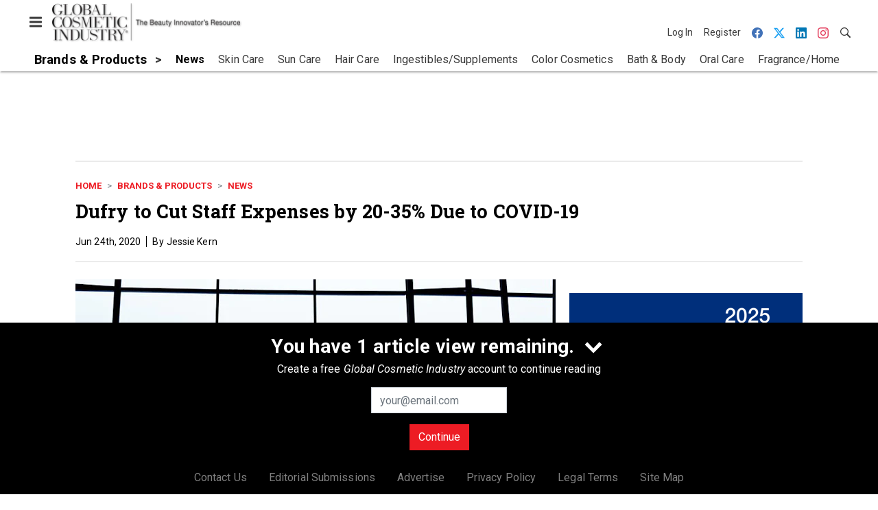

--- FILE ---
content_type: text/html; charset=utf-8
request_url: https://www.gcimagazine.com/brands-products/news/news/21861175/dufry-to-cut-staff-expenses-by-20-35-due-to-covid-19
body_size: 20012
content:
<!doctype html><html lang="en-us" dir="ltr"><head><meta charset="utf-8"><meta http-equiv="X-UA-Compatible" content="IE=edge"><meta name="viewport" content="width=device-width, initial-scale=1, shrink-to-fit=no"><link rel="preconnect" href="https://cdn.parameter1.com"><link rel="stylesheet" href="https://cdn.parameter1.com/web-assets/allured_all/5ef0b24223013d3f0c8b456b/v2.9.0/dist/css/main-196ebd68.css"><script>
  (function (i,r) { i['__p1defer'] = r; i[r] = i[r] || function () { var args = arguments; (i[r].q = i[r].q || []).push(args); if (args[0] === 'register' && args[1] && args[1].init) args[1].init(); } })(window, 'deferScript');
  deferScript('init', { debug: false });
  </script><link rel="modulepreload" href="https://cdn.parameter1.com/deferred-script-loader/v1.0.1/lib.min.js" as="script"><link rel="modulepreload" href="https://cdn.parameter1.com/web-assets/allured_all/5ef0b24223013d3f0c8b456b/v2.9.0/dist/js/assets/index-37dce9ad.js" as="script" data-dsl-name="marko-web-core"><script>deferScript('register', { name: 'marko-web-core', src: 'https://cdn.parameter1.com/web-assets/allured_all/5ef0b24223013d3f0c8b456b/v2.9.0/dist/js/assets/index-37dce9ad.js', esm: true, on: 'ready', requestFrame: false, targetTag: 'body', init: function() { var w = window; w.markoCompQueue = w.markoCompQueue || []; var name = 'CMSBrowserComponents', methods = ['load', 'loadComponent'], queue = function(method) { return function() { w.markoCompQueue.push([method, arguments]) } }; w[name] = w[name] || {}; for (var i = 0; i < methods.length; i++) { var method = methods[i]; w[name][method] = w[name][method] || queue(method); } }, initOnly: false, onScriptBuild: function(script) {  }, onScriptLoad: function() { window.markoCompQueue.flush(); }, attrs: {}, delayMs: undefined });</script><link rel="preload" href="https://cdn.parameter1.com/lazysizes/v5.3.2.js" as="script" data-dsl-name="lazysizes"><script>deferScript('register', { name: 'lazysizes', src: 'https://cdn.parameter1.com/lazysizes/v5.3.2.js', esm: false, on: 'ready', requestFrame: false, targetTag: 'body', init: function() {  }, initOnly: false, onScriptBuild: function(script) {  }, onScriptLoad: function() {  }, attrs: {}, delayMs: undefined });</script><script nomodule src="https://cdn.parameter1.com/lazysizes/v5.3.2.js" data-dsl-name="lazysizes" async defer></script><script nomodule>
      document.createElement("picture");
    </script><script nomodule src="https://cdnjs.cloudflare.com/ajax/libs/picturefill/3.0.3/picturefill.min.js" async></script><link rel="shortcut icon" href="/favicon.ico"><link rel="modulepreload" href="https://cdn.parameter1.com/p1-events/v1.5.0/lib.min.js" as="script" data-dsl-name="p1events"><script>deferScript('register', { name: 'p1events', src: 'https://cdn.parameter1.com/p1-events/v1.5.0/lib.min.js', esm: true, on: 'load', requestFrame: true, targetTag: 'body', init: function() { var i = window, r = 'p1events'; i['__p1e'] = r; i[r] = i[r] || function() { (i[r].q = i[r].q || []).push(arguments); }; }, initOnly: false, onScriptBuild: function(script) {  }, onScriptLoad: function() {  }, attrs: {}, delayMs: undefined });</script><script>p1events('init', { tenant: 'allured', realm: '5ef0b24223013d3f0c8b456b', env: 'production', debug: false, uri: 'https://events.parameter1.com/default/p1-website-events-enqueue', cookieDomain: 'gcimagazine.com', identityQueryBuilder: function(query, cookies) {  function cleanOlyticsId(value) { if (!value) return null; var cleaned = value.replace(/"/g, ''); if (cleaned === 'null') return null; return /^[A-Z0-9]{15}$/.test(cleaned) ? cleaned : null; }  var incomingId = cleanOlyticsId(query.oly_enc_id); var currentId = cleanOlyticsId(cookies.oly_enc_id); var id = incomingId || currentId; if (id) return 'omeda.allucd.customer*' + id + '~encrypted';  }, enableMindfulPlugin: false, mindfulPluginOptions: {}, enableGamPlugin: true, gamPluginOptions: {} });</script><link rel="preload" href="https://securepubads.g.doubleclick.net/tag/js/gpt.js" as="script" data-dsl-name="googletag"><script>deferScript('register', { name: 'googletag', src: 'https://securepubads.g.doubleclick.net/tag/js/gpt.js', esm: false, on: 'load', requestFrame: true, targetTag: 'body', init: function() { window.googletag = window.googletag || {}; window.googletag.cmd = window.googletag.cmd || []; }, initOnly: false, onScriptBuild: function(script) {  }, onScriptLoad: function() {  }, attrs: {}, delayMs: undefined });</script><script nomodule src="https://securepubads.g.doubleclick.net/tag/js/gpt.js" data-dsl-name="googletag" async defer></script><link rel="preload" href="https://www.googletagmanager.com/gtm.js?id=GTM-KZFQ4LN" as="script" data-dsl-name="dataLayer_GTM-KZFQ4LN"><script>deferScript('register', { name: 'dataLayer_GTM-KZFQ4LN', src: 'https://www.googletagmanager.com/gtm.js?id=GTM-KZFQ4LN', esm: false, on: 'load', requestFrame: true, targetTag: 'body', init: function() { var w = window, l = 'dataLayer'; w[l] = w[l] || []; }, initOnly: false, onScriptBuild: function(script) {  }, onScriptLoad: function() {  }, attrs: {}, delayMs: undefined });</script><script nomodule src="https://www.googletagmanager.com/gtm.js?id=GTM-KZFQ4LN" data-dsl-name="dataLayer_GTM-KZFQ4LN" async defer></script><link rel="modulepreload" href="https://cdn.parameter1.com/native-x/v1.2.0/lib.min.js" as="script" data-dsl-name="fortnight"><script>deferScript('register', { name: 'fortnight', src: 'https://cdn.parameter1.com/native-x/v1.2.0/lib.min.js', esm: true, on: 'load', requestFrame: true, targetTag: 'body', init: function() { var i = window, r = 'fortnight'; i['FortnightObject'] = r; i[r] = i[r] || function() { (i[r].q = i[r].q || []).push(arguments); }; }, initOnly: false, onScriptBuild: function(script) {  }, onScriptLoad: function() {  }, attrs: {}, delayMs: undefined });</script><script>fortnight('init', { domain: 'https://delivery.mindfulcms.com/allured/default/compat/native-website' });</script><link rel="preload" href="https://olytics.omeda.com/olytics/js/v3/p/olytics.min.js" as="script" data-dsl-name="olytics"><script>deferScript('register', { name: 'olytics', src: 'https://olytics.omeda.com/olytics/js/v3/p/olytics.min.js', esm: false, on: 'load', requestFrame: true, targetTag: 'body', init: function() {  window.olytics || (window.olytics = []), window.olytics.methods = ['fire', 'confirm'], window.olytics.factory = function(i) { return function() { var t = Array.prototype.slice.call(arguments); return t.unshift(i), window.olytics.push(t), window.olytics } }; for (var i = 0; i < window.olytics.methods.length; i++) { var method = window.olytics.methods[i]; window.olytics[method] = window.olytics.factory(method) }  }, initOnly: false, onScriptBuild: function(script) {  olytics.load = function(i) { if (!document.getElementById('olyticsImport')) { window.a = window.olytics; script.id = 'olyticsImport'; var o = ''; void 0 !== i && void 0 !== i.oid && (o = i.oid), script.setAttribute('data-oid', o), script.addEventListener('load', function(t) { for (olytics.initialize({ Olytics: i }); window.a.length > 0;) { var o = window.a.shift(), s = o.shift(); olytics[s] && olytics[s].apply(olytics, o) } }, !1); } }; olytics.load({ oid: '6fc6518d77df4f9588b37321093fccf6' });  }, onScriptLoad: function() {  }, attrs: {}, delayMs: undefined });</script><script nomodule src="https://olytics.omeda.com/olytics/js/v3/p/olytics.min.js" data-dsl-name="olytics" async defer></script><script>dataLayer.push({"site":{"id":"5ef0b24223013d3f0c8b456b","name":"Global Cosmetic Industry","origin":"https://www.gcimagazine.com"}});</script><title>Dufry to Cut Staff Expenses by 20-35% Due to COVID-19 | Global Cosmetic Industry</title><meta name="description" property="og:description" item-prop="description" content="Dufry’s reduction of staff expenses is planned to take place between June 2020 and October 2020."><link rel="canonical" href="https://www.gcimagazine.com/brands-products/news/news/21861175/dufry-to-cut-staff-expenses-by-20-35-due-to-covid-19"><meta property="og:title" item-prop="name" content="Dufry to Cut Staff Expenses by 20-35% Due to COVID-19"><meta name="image" property="og:image" item-prop="image" content="https://img.gcimagazine.com/files/base/allured/all/image/2020/06/gci.850x425-Dufry-cut-backs.png?auto=format%2Ccompress&fit=max&q=70&w=1200"><meta property="og:url" content="https://www.gcimagazine.com/brands-products/news/news/21861175/dufry-to-cut-staff-expenses-by-20-35-due-to-covid-19"><meta property="og:site_name" content="Global Cosmetic Industry"><meta property="og:locale" content="en"><meta name="twitter:card" content="summary_large_image"><meta name="twitter:title" content="Dufry to Cut Staff Expenses by 20-35% Due to COVID-19"><meta name="twitter:description" content="Dufry’s reduction of staff expenses is planned to take place between June 2020 and October 2020."><meta name="twitter:image" content="https://img.gcimagazine.com/files/base/allured/all/image/2020/06/gci.850x425-Dufry-cut-backs.png?auto=format%2Ccompress&fit=max&q=70&w=1200"><meta property="og:type" content="article"><meta property="article:published_time" content="Jun 24th, 2020"><meta property="article:modified_time" content="Jun 24th, 2020"><script type="application/ld+json">
        {"@context":"https://schema.org","@type":"NewsArticle","mainEntityOfPage":{"@type":"WebPage","@id":"https://www.gcimagazine.com/brands-products/news/news/21861175/dufry-to-cut-staff-expenses-by-20-35-due-to-covid-19"},"headline":"Dufry to Cut Staff Expenses by 20-35% Due to COVID-19","name":"Dufry to Cut Staff Expenses by 20-35% Due to COVID-19","description":"Dufry’s reduction of staff expenses is planned to take place between June 2020 and October 2020.","thumbnailUrl":"https://img.gcimagazine.com/files/base/allured/all/image/2020/06/gci.850x425-Dufry-cut-backs.png?auto=format%2Ccompress&fit=max&q=70&w=1200","image":["https://img.gcimagazine.com/files/base/allured/all/image/2020/06/gci.850x425-Dufry-cut-backs1.png?auto=format%2Ccompress&fit=max&q=70&w=1200","https://img.gcimagazine.com/files/base/allured/all/image/2020/06/gci.850x425-Dufry-cut-backs.png?auto=format%2Ccompress&fit=max&q=70&w=1200"],"datePublished":"2020-06-24T18:26:27.000Z","dateModified":"2020-06-24T18:26:27.000Z","url":"https://www.gcimagazine.com/brands-products/news/news/21861175/dufry-to-cut-staff-expenses-by-20-35-due-to-covid-19"}
      </script><script>dataLayer.push({"labels":[],"isSponsored":false,"isContentGated":false,"websiteTopicPaths":["GCI > Ingredients > Regulatory","GCI > Brands & Products > News"],"primaryTopicPath":"GCI > Brands & Products > News","primarySite":"GCI","websiteTopics":["Regulatory","News"],"relatedCompanies":[],"page_type":"content","canonical_path":"/brands-products/news/news/21861175/dufry-to-cut-staff-expenses-by-20-35-due-to-covid-19","query_string":"","content":{"id":21861175,"type":"news","name":"Dufry to Cut Staff Expenses by 20-35% Due to COVID-19","published":"2020-06-24T18:26:27.000Z","labels":[],"userRegistration":{"isCurrentlyRequired":false,"accessLevels":[],"__typename":"ContentUserRegistration"}},"created_by":{"id":"5f2093b0ef1c6c6a0cd4b9ff","username":"api.import","firstName":"API","lastName":"Import"},"company":{},"section":{"id":77304,"name":"News","alias":"brands-products/news","fullName":"Brands & Products > News"},"section_hierarchy":[{"id":77291,"name":"Brands & Products","alias":"brands-products"},{"id":77304,"name":"News","alias":"brands-products/news"}],"taxonomy":[{"id":3199456,"type":"Tag","name":"ungatedContent","fullName":"Tag: ungatedContent (3199456)"}],"authors":[],"schedules":[{"id":77302,"name":"Regulatory"},{"id":77304,"name":"News"}],"emailSchedules":[],"magazineSchedules":[]});</script><script>
    p1events('track', {"action":"View","category":"Content","entity":{"id":21861175,"ns":"base.allured-all.content-news","name":"Dufry to Cut Staff Expenses by 20-35% Due to COVID-19","props":{"type":"news","published":1593023187000},"refs":{"primarySection":{"id":77304,"ns":"base.allured-all.website-section","name":"Brands & Products > News","props":{"alias":"brands-products/news"}},"company":null,"authors":[],"createdBy":null}}});
  </script><script>googletag.cmd.push(function() { googletag.pubads().setTargeting('cont_id', '21861175').setTargeting('cont_type', 'news'); });</script><script>dataLayer.push({"user":{"state":"anonymous"}});</script><script>dataLayer.push({"gtm.start":1769447892928,"event":"gtm.js"});</script><script>googletag.cmd.push(function() { googletag.pubads().enableSingleRequest(); googletag.pubads().collapseEmptyDivs(); googletag.pubads().setTargeting('path', '/brands-products/news/news/21861175/dufry-to-cut-staff-expenses-by-20-35-due-to-covid-19').setTargeting('host', 'www|gcimagazine|com').setTargeting('env', 'production'); googletag.enableServices(); });</script><script>googletag.cmd.push(function() { googletag.pubads().setTargeting('uri', '/brands-products/news/news/21861175/dufry-to-cut-staff-expenses-by-20-35-due-to-covid-19'); });</script><script>((w, f, j) => { const dl = w.dataLayer; const gt = w.googletag; const q = {}; const c = async (e) => { if (q[e]) return; q[e] = true; const r = await f(`/__bs/${e}`, { method: 'POST' }); f(`/__bs/${e}/s`, { method: 'POST', headers: { ...j.parse(r.headers.get('x-send') || '{}'), 'x-debug': w.location.search.includes('bsdbg'), 'x-status': r.status }, body: '{}' }); }; if (dl && 'push' in dl) { dl.push({ event: 'bs.gtmLoad', eventCallback: () => c('gtm') }); } if (gt && gt.cmd && 'push' in gt.cmd) { gt.cmd.push(function() { gt.pubads().addEventListener('slotRequested', () => c('gam')) }) }; })(window, fetch, JSON);</script></head><body><div id="vue-1769447892928-486"></div><script class="component" data-name="OmedaIdentityXRapidIdentify">CMSBrowserComponents.load({ el: '#vue-1769447892928-486', name: 'OmedaIdentityXRapidIdentify', props: {}, hydrate: false, skipWhenExists: false });</script><div id="vue-1769447892928-904"></div><script class="component" data-name="LeadersP1EventsTracker">CMSBrowserComponents.load({ el: '#vue-1769447892928-904', name: 'LeadersP1EventsTracker', props: {"baseTenantKey":"allured_all"}, hydrate: false, skipWhenExists: false });</script><div id="vue-1769447892928-690"></div><script class="component" data-name="LeadersGTMTracker">CMSBrowserComponents.load({ el: '#vue-1769447892928-690', name: 'LeadersGTMTracker', props: {}, hydrate: false, skipWhenExists: false });</script><aside id="leaders-dropdown-portal-target" class="leaders-dropdown-portal"></aside><div id="vue-1769447892928-799"></div><script class="component" data-name="RevealAdListener">CMSBrowserComponents.load({ el: '#vue-1769447892928-799', name: 'RevealAdListener', props: {"selectAllTargets":true}, hydrate: false, skipWhenExists: false });</script><div id="vue-1769447892928-675"></div><script class="component" data-name="TriggerScreenChangeEvent">CMSBrowserComponents.load({ el: '#vue-1769447892928-675', name: 'TriggerScreenChangeEvent', props: {}, hydrate: false, skipWhenExists: false });</script><div id="vue-1769447892928-625"></div><script class="component" data-name="GTMTrackBusEvent">CMSBrowserComponents.load({ el: '#vue-1769447892928-625', name: 'GTMTrackBusEvent', props: {"on":"screen_change"}, hydrate: false, skipWhenExists: false });</script><div id="vue-1769447892928-783"></div><script class="component" data-name="GTMTrackLoadMore">CMSBrowserComponents.load({ el: '#vue-1769447892928-783', name: 'GTMTrackLoadMore', props: {}, hydrate: false, skipWhenExists: false });</script><header class="site-header"><nav class="site-navbar site-navbar--secondary"><div class="site-navbar__container"><div type="button" aria-label="Menu" id="vue-1769447892933-847" class="site-navbar__toggler"><span class="marko-web-icon marko-web-icon--lg marko-web-icon--three-bars"><svg xmlns="http://www.w3.org/2000/svg" width="12" height="16" viewBox="0 0 12 16"><path fill-rule="evenodd" d="M11.41 9H.59C0 9 0 8.59 0 8c0-.59 0-1 .59-1H11.4c.59 0 .59.41.59 1 0 .59 0 1-.59 1h.01zm0-4H.59C0 5 0 4.59 0 4c0-.59 0-1 .59-1H11.4c.59 0 .59.41.59 1 0 .59 0 1-.59 1h.01zM.59 11H11.4c.59 0 .59.41.59 1 0 .59 0 1-.59 1H.59C0 13 0 12.59 0 12c0-.59 0-1 .59-1z"/></svg></span></div><script class="component" data-name="DefaultThemeMenuToggleButton">CMSBrowserComponents.load({ el: '#vue-1769447892933-847', name: 'DefaultThemeMenuToggleButton', props: {"className":"site-navbar__toggler","targets":[".site-menu"],"toggleClass":"site-menu--open","iconModifiers":["lg"],"iconName":"three-bars","initiallyExpanded":false,"buttonLabel":"Menu"}, hydrate: true, skipWhenExists: false });</script><a href="/" class="site-navbar__brand"><img class="site-navbar__logo" alt="Global Cosmetic Industry" src="https://img.gcimagazine.com/files/base/allured/all/image/static/gci_logo.png?h=55&auto=format,compress" srcset="https://img.gcimagazine.com/files/base/allured/all/image/static/gci_logo.png?h=55&auto=format,compress&dpr=2 2x"></a><ul class="site-navbar__items site-navbar__items--tertiary"><li class="site-navbar__item site-navbar__item--user"><a href="/user/login" class="site-navbar__link"><span class="site-navbar__label">Log In</span></a></li><li class="site-navbar__item site-navbar__item--user"><a href="/user/register" class="site-navbar__link"><span class="site-navbar__label">Register</span></a></li><li class="site-navbar__item site-navbar__item--social-icon"><a href="https://www.facebook.com/GlobalCosmeticIndustry" target="_blank" class="site-navbar__link" rel="noopener"><span class="marko-web-icon marko-web-icon--facebook site-navbar__icon"><svg role="img" viewBox="0 0 24 24" xmlns="http://www.w3.org/2000/svg"><title>Facebook icon</title><path d="M23.9981 11.9991C23.9981 5.37216 18.626 0 11.9991 0C5.37216 0 0 5.37216 0 11.9991C0 17.9882 4.38789 22.9522 10.1242 23.8524V15.4676H7.07758V11.9991H10.1242V9.35553C10.1242 6.34826 11.9156 4.68714 14.6564 4.68714C15.9692 4.68714 17.3424 4.92149 17.3424 4.92149V7.87439H15.8294C14.3388 7.87439 13.8739 8.79933 13.8739 9.74824V11.9991H17.2018L16.6698 15.4676H13.8739V23.8524C19.6103 22.9522 23.9981 17.9882 23.9981 11.9991Z"/></svg></span></a></li><li class="site-navbar__item site-navbar__item--social-icon"><a href="https://twitter.com/GCI_Magazine" target="_blank" class="site-navbar__link" rel="noopener"><span class="marko-web-icon marko-web-icon--twitter site-navbar__icon"><svg role="img" viewBox="0 0 24 24" xmlns="http://www.w3.org/2000/svg"><title>Twitter X icon</title><path xmlns="http://www.w3.org/2000/svg" d="M18.901 1.153h3.68l-8.04 9.19L24 22.846h-7.406l-5.8-7.584-6.638 7.584H.474l8.6-9.83L0 1.154h7.594l5.243 6.932ZM17.61 20.644h2.039L6.486 3.24H4.298Z"/></svg>
</span></a></li><li class="site-navbar__item site-navbar__item--social-icon"><a href="https://www.linkedin.com/company/global-cosmetic-industry-gci-/" target="_blank" class="site-navbar__link" rel="noopener"><span class="marko-web-icon marko-web-icon--linkedin site-navbar__icon"><svg role="img" viewBox="0 0 24 24" xmlns="http://www.w3.org/2000/svg"><title>LinkedIn icon</title><path d="M20.447 20.452h-3.554v-5.569c0-1.328-.027-3.037-1.852-3.037-1.853 0-2.136 1.445-2.136 2.939v5.667H9.351V9h3.414v1.561h.046c.477-.9 1.637-1.85 3.37-1.85 3.601 0 4.267 2.37 4.267 5.455v6.286zM5.337 7.433c-1.144 0-2.063-.926-2.063-2.065 0-1.138.92-2.063 2.063-2.063 1.14 0 2.064.925 2.064 2.063 0 1.139-.925 2.065-2.064 2.065zm1.782 13.019H3.555V9h3.564v11.452zM22.225 0H1.771C.792 0 0 .774 0 1.729v20.542C0 23.227.792 24 1.771 24h20.451C23.2 24 24 23.227 24 22.271V1.729C24 .774 23.2 0 22.222 0h.003z"/></svg></span></a></li><li class="site-navbar__item site-navbar__item--social-icon"><a href="https://www.instagram.com/globalcosmeticindustry/" target="_blank" class="site-navbar__link" rel="noopener"><span class="marko-web-icon marko-web-icon--instagram site-navbar__icon"><svg role="img" viewBox="0 0 24 24" xmlns="http://www.w3.org/2000/svg"><title>Instagram icon</title><path d="M12 0C8.74 0 8.333.015 7.053.072 5.775.132 4.905.333 4.14.63c-.789.306-1.459.717-2.126 1.384S.935 3.35.63 4.14C.333 4.905.131 5.775.072 7.053.012 8.333 0 8.74 0 12s.015 3.667.072 4.947c.06 1.277.261 2.148.558 2.913.306.788.717 1.459 1.384 2.126.667.666 1.336 1.079 2.126 1.384.766.296 1.636.499 2.913.558C8.333 23.988 8.74 24 12 24s3.667-.015 4.947-.072c1.277-.06 2.148-.262 2.913-.558.788-.306 1.459-.718 2.126-1.384.666-.667 1.079-1.335 1.384-2.126.296-.765.499-1.636.558-2.913.06-1.28.072-1.687.072-4.947s-.015-3.667-.072-4.947c-.06-1.277-.262-2.149-.558-2.913-.306-.789-.718-1.459-1.384-2.126C21.319 1.347 20.651.935 19.86.63c-.765-.297-1.636-.499-2.913-.558C15.667.012 15.26 0 12 0zm0 2.16c3.203 0 3.585.016 4.85.071 1.17.055 1.805.249 2.227.415.562.217.96.477 1.382.896.419.42.679.819.896 1.381.164.422.36 1.057.413 2.227.057 1.266.07 1.646.07 4.85s-.015 3.585-.074 4.85c-.061 1.17-.256 1.805-.421 2.227-.224.562-.479.96-.899 1.382-.419.419-.824.679-1.38.896-.42.164-1.065.36-2.235.413-1.274.057-1.649.07-4.859.07-3.211 0-3.586-.015-4.859-.074-1.171-.061-1.816-.256-2.236-.421-.569-.224-.96-.479-1.379-.899-.421-.419-.69-.824-.9-1.38-.165-.42-.359-1.065-.42-2.235-.045-1.26-.061-1.649-.061-4.844 0-3.196.016-3.586.061-4.861.061-1.17.255-1.814.42-2.234.21-.57.479-.96.9-1.381.419-.419.81-.689 1.379-.898.42-.166 1.051-.361 2.221-.421 1.275-.045 1.65-.06 4.859-.06l.045.03zm0 3.678c-3.405 0-6.162 2.76-6.162 6.162 0 3.405 2.76 6.162 6.162 6.162 3.405 0 6.162-2.76 6.162-6.162 0-3.405-2.76-6.162-6.162-6.162zM12 16c-2.21 0-4-1.79-4-4s1.79-4 4-4 4 1.79 4 4-1.79 4-4 4zm7.846-10.405c0 .795-.646 1.44-1.44 1.44-.795 0-1.44-.646-1.44-1.44 0-.794.646-1.439 1.44-1.439.793-.001 1.44.645 1.44 1.439z"/></svg></span></a></li><li class="site-navbar__item"><a href="/search" class="site-navbar__link"><span title="Search" class="marko-web-icon marko-web-icon--search site-navbar__icon"><svg xmlns="http://www.w3.org/2000/svg" width="16" height="16" viewBox="0 0 16 16"><path fill-rule="evenodd" d="M15.7 13.3l-3.81-3.83A5.93 5.93 0 0 0 13 6c0-3.31-2.69-6-6-6S1 2.69 1 6s2.69 6 6 6c1.3 0 2.48-.41 3.47-1.11l3.83 3.81c.19.2.45.3.7.3.25 0 .52-.09.7-.3a.996.996 0 0 0 0-1.41v.01zM7 10.7c-2.59 0-4.7-2.11-4.7-4.7 0-2.59 2.11-4.7 4.7-4.7 2.59 0 4.7 2.11 4.7 4.7 0 2.59-2.11 4.7-4.7 4.7z"/></svg></span></a></li></ul></div></nav><nav class="site-navbar site-navbar--primary"><div class="site-navbar__container"><ul class="site-navbar__items site-navbar__items--primary"><li class="site-navbar__item site-navbar__item--parent site-navbar__item--active"><a href="/brands-products" class="site-navbar__link site-navbar__link--active"><span class="site-navbar__label">Brands & Products</span></a></li><li class="site-navbar__item site-navbar__item--subtopic site-navbar__item--active"><a href="/brands-products/news" class="site-navbar__link site-navbar__link--active"><span class="site-navbar__label">News</span></a></li><li class="site-navbar__item site-navbar__item--subtopic"><a href="/brands-products/skin-care" class="site-navbar__link"><span class="site-navbar__label">Skin Care</span></a></li><li class="site-navbar__item site-navbar__item--subtopic"><a href="/brands-products/sun-care" class="site-navbar__link"><span class="site-navbar__label">Sun Care</span></a></li><li class="site-navbar__item site-navbar__item--subtopic"><a href="/brands-products/hair-care" class="site-navbar__link"><span class="site-navbar__label">Hair Care</span></a></li><li class="site-navbar__item site-navbar__item--subtopic"><a href="/brands-products/ingestibles-supplements" class="site-navbar__link"><span class="site-navbar__label">Ingestibles/Supplements</span></a></li><li class="site-navbar__item site-navbar__item--subtopic"><a href="/brands-products/color-cosmetics" class="site-navbar__link"><span class="site-navbar__label">Color Cosmetics</span></a></li><li class="site-navbar__item site-navbar__item--subtopic"><a href="/brands-products/bath-body" class="site-navbar__link"><span class="site-navbar__label">Bath & Body</span></a></li><li class="site-navbar__item site-navbar__item--subtopic"><a href="/brands-products/oral-care" class="site-navbar__link"><span class="site-navbar__label">Oral Care</span></a></li><li class="site-navbar__item site-navbar__item--subtopic site-navbar__item--subtopic-last"><a href="/brands-products/fragrance-home" class="site-navbar__link"><span class="site-navbar__label">Fragrance/Home</span></a></li></ul></div></nav></header><aside class="site-menu"><div class="site-menu__contents"><div class="site-menu__section"><div class="site-menu__header">Topics</div><ul class="site-menu__items"><li class="site-menu__item"><a href="/packaging" class="site-menu__link"><span class="site-menu__label">Packaging</span></a></li><li class="site-menu__item site-menu__item--parent"><a href="/ingredients" class="site-menu__link"><span class="site-menu__label">Ingredients</span></a></li><li class="site-menu__item site-menu__item--parent site-menu__item--active"><a href="/brands-products" class="site-menu__link site-menu__link--active"><span class="site-menu__label">Brands & Products</span></a></li><li class="site-menu__item site-menu__item--subtopic site-menu__item--active"><a href="/brands-products/news" class="site-menu__link site-menu__link--active"><span class="site-menu__label">News</span></a></li><li class="site-menu__item site-menu__item--subtopic"><a href="/brands-products/skin-care" class="site-menu__link"><span class="site-menu__label">Skin Care</span></a></li><li class="site-menu__item site-menu__item--subtopic"><a href="/brands-products/sun-care" class="site-menu__link"><span class="site-menu__label">Sun Care</span></a></li><li class="site-menu__item site-menu__item--subtopic"><a href="/brands-products/hair-care" class="site-menu__link"><span class="site-menu__label">Hair Care</span></a></li><li class="site-menu__item site-menu__item--subtopic"><a href="/brands-products/ingestibles-supplements" class="site-menu__link"><span class="site-menu__label">Ingestibles/Supplements</span></a></li><li class="site-menu__item site-menu__item--subtopic"><a href="/brands-products/color-cosmetics" class="site-menu__link"><span class="site-menu__label">Color Cosmetics</span></a></li><li class="site-menu__item site-menu__item--subtopic"><a href="/brands-products/bath-body" class="site-menu__link"><span class="site-menu__label">Bath & Body</span></a></li><li class="site-menu__item site-menu__item--subtopic"><a href="/brands-products/oral-care" class="site-menu__link"><span class="site-menu__label">Oral Care</span></a></li><li class="site-menu__item site-menu__item--subtopic site-menu__item--subtopic-last"><a href="/brands-products/fragrance-home" class="site-menu__link"><span class="site-menu__label">Fragrance/Home</span></a></li><li class="site-menu__item"><a href="/leaders" class="site-menu__link"><span class="site-menu__label">Leaders</span></a></li><li class="site-menu__item site-menu__item--parent"><a href="/retail" class="site-menu__link"><span class="site-menu__label">Retail</span></a></li><li class="site-menu__item"><a href="/consumers-markets" class="site-menu__link"><span class="site-menu__label">Consumers & Markets</span></a></li><li class="site-menu__item site-menu__item--parent"><a href="/multimedia" class="site-menu__link"><span class="site-menu__label">Multimedia</span></a></li><li class="site-menu__item site-menu__item--parent"><a href="/events" class="site-menu__link"><span class="site-menu__label">Events</span></a></li><li class="site-menu__item"><a href="/polls" class="site-menu__link"><span class="site-menu__label">Polls</span></a></li></ul></div><div class="site-menu__section"><div class="site-menu__header">Magazine</div><ul class="site-menu__items"><li class="site-menu__item"><a href="/magazine/advisory-board" class="site-menu__link"><span class="site-menu__label">Advisory Board</span></a></li><li class="site-menu__item"><a href="/magazine" class="site-menu__link"><span class="site-menu__label">Past Issues</span></a></li><li class="site-menu__item"><a href="/roundups" class="site-menu__link"><span class="site-menu__label">Product Roundup</span></a></li><li class="site-menu__item"><a href="https://subscribe.dragonforms.com/GCINEW" target="_blank" class="site-menu__link" rel="noopener"><span class="site-menu__label">Subscribe</span></a></li></ul></div><div class="site-menu__section"><div class="site-menu__header">User Tools</div><ul class="site-menu__items"><li class="site-menu__item site-menu__item--user"><a href="/user/login" class="site-menu__link"><span class="site-menu__label">Log In</span></a></li><li class="site-menu__item site-menu__item--user"><a href="/user/register" class="site-menu__link"><span class="site-menu__label">Register</span></a></li><li class="site-menu__item"><a href="/contact-us" class="site-menu__link"><span class="site-menu__label">Contact Us</span></a></li><li class="site-menu__item"><a href="/page/editorial-submission" class="site-menu__link"><span class="site-menu__label">Editorial Submissions</span></a></li><li class="site-menu__item"><a href="https://www.allured.com/gci-media-kit-request/" target="_blank" class="site-menu__link" rel="noopener"><span class="site-menu__label">Advertise</span></a></li><li class="site-menu__item"><a href="https://www.allured.com/privacy-policy/" target="_blank" class="site-menu__link" rel="noopener"><span class="site-menu__label">Privacy Policy</span></a></li><li class="site-menu__item"><a href="https://www.allured.com/legal-terms" target="_blank" class="site-menu__link" rel="noopener"><span class="site-menu__label">Legal Terms</span></a></li></ul></div><div class="site-menu__section site-menu__section--social-icons"><a href="https://www.facebook.com/GlobalCosmeticIndustry" title="Visit us on Facebook" class="social-icon-link"><span class="marko-web-icon marko-web-icon--xl marko-web-icon--facebook"><svg role="img" viewBox="0 0 24 24" xmlns="http://www.w3.org/2000/svg"><title>Facebook icon</title><path d="M23.9981 11.9991C23.9981 5.37216 18.626 0 11.9991 0C5.37216 0 0 5.37216 0 11.9991C0 17.9882 4.38789 22.9522 10.1242 23.8524V15.4676H7.07758V11.9991H10.1242V9.35553C10.1242 6.34826 11.9156 4.68714 14.6564 4.68714C15.9692 4.68714 17.3424 4.92149 17.3424 4.92149V7.87439H15.8294C14.3388 7.87439 13.8739 8.79933 13.8739 9.74824V11.9991H17.2018L16.6698 15.4676H13.8739V23.8524C19.6103 22.9522 23.9981 17.9882 23.9981 11.9991Z"/></svg></span></a><a href="https://twitter.com/GCI_Magazine" title="Visit us on Twitter" class="social-icon-link"><span class="marko-web-icon marko-web-icon--xl marko-web-icon--twitter"><svg role="img" viewBox="0 0 24 24" xmlns="http://www.w3.org/2000/svg"><title>Twitter X icon</title><path xmlns="http://www.w3.org/2000/svg" d="M18.901 1.153h3.68l-8.04 9.19L24 22.846h-7.406l-5.8-7.584-6.638 7.584H.474l8.6-9.83L0 1.154h7.594l5.243 6.932ZM17.61 20.644h2.039L6.486 3.24H4.298Z"/></svg>
</span></a><a href="https://www.linkedin.com/company/global-cosmetic-industry-gci-/" title="Visit us on Linkedin" class="social-icon-link"><span class="marko-web-icon marko-web-icon--xl marko-web-icon--linkedin"><svg role="img" viewBox="0 0 24 24" xmlns="http://www.w3.org/2000/svg"><title>LinkedIn icon</title><path d="M20.447 20.452h-3.554v-5.569c0-1.328-.027-3.037-1.852-3.037-1.853 0-2.136 1.445-2.136 2.939v5.667H9.351V9h3.414v1.561h.046c.477-.9 1.637-1.85 3.37-1.85 3.601 0 4.267 2.37 4.267 5.455v6.286zM5.337 7.433c-1.144 0-2.063-.926-2.063-2.065 0-1.138.92-2.063 2.063-2.063 1.14 0 2.064.925 2.064 2.063 0 1.139-.925 2.065-2.064 2.065zm1.782 13.019H3.555V9h3.564v11.452zM22.225 0H1.771C.792 0 0 .774 0 1.729v20.542C0 23.227.792 24 1.771 24h20.451C23.2 24 24 23.227 24 22.271V1.729C24 .774 23.2 0 22.222 0h.003z"/></svg></span></a><a href="https://www.instagram.com/globalcosmeticindustry/" title="Visit us on Instagram" class="social-icon-link"><span class="marko-web-icon marko-web-icon--xl marko-web-icon--instagram"><svg role="img" viewBox="0 0 24 24" xmlns="http://www.w3.org/2000/svg"><title>Instagram icon</title><path d="M12 0C8.74 0 8.333.015 7.053.072 5.775.132 4.905.333 4.14.63c-.789.306-1.459.717-2.126 1.384S.935 3.35.63 4.14C.333 4.905.131 5.775.072 7.053.012 8.333 0 8.74 0 12s.015 3.667.072 4.947c.06 1.277.261 2.148.558 2.913.306.788.717 1.459 1.384 2.126.667.666 1.336 1.079 2.126 1.384.766.296 1.636.499 2.913.558C8.333 23.988 8.74 24 12 24s3.667-.015 4.947-.072c1.277-.06 2.148-.262 2.913-.558.788-.306 1.459-.718 2.126-1.384.666-.667 1.079-1.335 1.384-2.126.296-.765.499-1.636.558-2.913.06-1.28.072-1.687.072-4.947s-.015-3.667-.072-4.947c-.06-1.277-.262-2.149-.558-2.913-.306-.789-.718-1.459-1.384-2.126C21.319 1.347 20.651.935 19.86.63c-.765-.297-1.636-.499-2.913-.558C15.667.012 15.26 0 12 0zm0 2.16c3.203 0 3.585.016 4.85.071 1.17.055 1.805.249 2.227.415.562.217.96.477 1.382.896.419.42.679.819.896 1.381.164.422.36 1.057.413 2.227.057 1.266.07 1.646.07 4.85s-.015 3.585-.074 4.85c-.061 1.17-.256 1.805-.421 2.227-.224.562-.479.96-.899 1.382-.419.419-.824.679-1.38.896-.42.164-1.065.36-2.235.413-1.274.057-1.649.07-4.859.07-3.211 0-3.586-.015-4.859-.074-1.171-.061-1.816-.256-2.236-.421-.569-.224-.96-.479-1.379-.899-.421-.419-.69-.824-.9-1.38-.165-.42-.359-1.065-.42-2.235-.045-1.26-.061-1.649-.061-4.844 0-3.196.016-3.586.061-4.861.061-1.17.255-1.814.42-2.234.21-.57.479-.96.9-1.381.419-.419.81-.689 1.379-.898.42-.166 1.051-.361 2.221-.421 1.275-.045 1.65-.06 4.859-.06l.045.03zm0 3.678c-3.405 0-6.162 2.76-6.162 6.162 0 3.405 2.76 6.162 6.162 6.162 3.405 0 6.162-2.76 6.162-6.162 0-3.405-2.76-6.162-6.162-6.162zM12 16c-2.21 0-4-1.79-4-4s1.79-4 4-4 4 1.79 4 4-1.79 4-4 4zm7.846-10.405c0 .795-.646 1.44-1.44 1.44-.795 0-1.44-.646-1.44-1.44 0-.794.646-1.439 1.44-1.439.793-.001 1.44.645 1.44 1.439z"/></svg></span></a></div></div></aside><div class="content-meter content-meter--open "><div class="content-meter__bar" role="region" aria-label="Content Meter"><div id="vue-1769447892957-135"></div><script class="component" data-name="ContentMeterTrack">CMSBrowserComponents.load({ el: '#vue-1769447892957-135', name: 'ContentMeterTrack', props: {"displayGate":true,"displayOverlay":false,"entity":{"id":21861175,"ns":"base.allured-all.content-news","name":"Dufry to Cut Staff Expenses by 20-35% Due to COVID-19","props":{"type":"news","published":1593023187000}},"viewLimit":2,"views":1}, hydrate: false, skipWhenExists: false });</script><div class="content-meter__title"><div id="vue-1769447892957-92"></div><script class="component" data-name="SharedMenuToggleButton">CMSBrowserComponents.load({ el: '#vue-1769447892957-92', name: 'SharedMenuToggleButton', props: {"className":"content-meter__toggler","targets":[".content-meter"],"beforeExpanded":"You have 1 article view remaining.","beforeCollapsed":"Create a free account","toggleClass":"content-meter--open","iconModifiers":["xl"],"initiallyExpanded":true,"iconName":"chevron-up","expandedIconName":"chevron-down"}, hydrate: false, skipWhenExists: false });</script></div><p class="content-meter__call-to-action">Create a free <span class="content-meter__call-to-action--site-name">Global Cosmetic Industry</span> account to continue reading</p><div class="content-meter__body"><div class="content-meter__login-form"><div id="vue-1769447893078-864"></div><script class="component" data-name="IdentityXLogin">CMSBrowserComponents.load({ el: '#vue-1769447893078-864', name: 'IdentityXLogin', props: {"additionalEventData":{"promoCode":"registration_meter","views":1,"viewLimit":2,"displayGate":true,"displayOverlay":false,"contentGateType":"metered"},"source":"content_meter_login","activeUser":{"email":null},"endpoints":{"authenticate":"/user/authenticate","changeEmail":"/user/changeEmail","login":"/user/login","logout":"/user/logout","register":"/user/register","profile":"/user/profile"},"customSelectFieldAnswers":[{"id":"61927a84b3fbc8085309ec59","hasAnswered":false,"answers":[],"field":{"id":"61927a84b3fbc8085309ec59","label":"Select your primary line of business","active":true,"required":true,"externalId":{"id":"omeda.allucd.demographic*9","namespace":{"provider":"omeda","tenant":"allucd","type":"demographic","__typename":"FieldInterfaceExternalNamespace"},"identifier":{"value":"9","type":null,"__typename":"FieldInterfaceExternalIdentifier"},"__typename":"FieldInterfaceExternalEntityId"},"multiple":false,"options":[{"id":"61927a84b3fbc8d5c309ec62","label":"Consumer Products Marketer/Manufacturer","canWriteIn":false,"__typename":"SelectFieldOption"},{"id":"61927a84b3fbc8ae4509ec61","label":"Contract Manufacturer","canWriteIn":false,"__typename":"SelectFieldOption"},{"id":"61927a84b3fbc8e66209ec5e","label":"Consumer Packaging","canWriteIn":false,"__typename":"SelectFieldOption"},{"id":"61927a84b3fbc8d1c209ec60","label":"Retail","canWriteIn":false,"__typename":"SelectFieldOption"},{"id":"61927a84b3fbc8606f09ec5f","label":"Supplier/Distributor","canWriteIn":false,"__typename":"SelectFieldOption"},{"id":"61927a84b3fbc8d8f109ec5d","label":"Testing, Equipment or Other Services","canWriteIn":false,"__typename":"SelectFieldOption"},{"id":"61927a84b3fbc807a209ec5c","label":"Consultancy","canWriteIn":false,"__typename":"SelectFieldOption"},{"id":"61927a84b3fbc8a03609ec5b","label":"Investment & Finance","canWriteIn":false,"__typename":"SelectFieldOption"},{"id":"68e7d59d76a59fbb5357ca77","label":"Consumer/Enthusiast","canWriteIn":false,"__typename":"SelectFieldOption"},{"id":"61927a84b3fbc8341209ec5a","label":"Allied to Field","canWriteIn":false,"__typename":"SelectFieldOption"}],"__typename":"SelectField"}},{"id":"619279f689366ad78f24b713","hasAnswered":false,"answers":[],"field":{"id":"619279f689366ad78f24b713","label":"Select your job function","active":true,"required":true,"externalId":{"id":"omeda.allucd.demographic*5","namespace":{"provider":"omeda","tenant":"allucd","type":"demographic","__typename":"FieldInterfaceExternalNamespace"},"identifier":{"value":"5","type":null,"__typename":"FieldInterfaceExternalIdentifier"},"__typename":"FieldInterfaceExternalEntityId"},"multiple":false,"options":[{"id":"619279f689366a6eed24b71a","label":"Corporate General Management","canWriteIn":false,"__typename":"SelectFieldOption"},{"id":"619279f689366a4e2d24b71b","label":"Marketing/Brand Management","canWriteIn":false,"__typename":"SelectFieldOption"},{"id":"619279f689366a5a8d24b719","label":"Research & Development","canWriteIn":false,"__typename":"SelectFieldOption"},{"id":"619279f689366afe1c24b717","label":"Purchasing","canWriteIn":false,"__typename":"SelectFieldOption"},{"id":"619279f689366a255f24b718","label":"Packaging/Design","canWriteIn":false,"__typename":"SelectFieldOption"},{"id":"619279f689366ace8f24b716","label":"Public Relations","canWriteIn":false,"__typename":"SelectFieldOption"},{"id":"619279f689366a772f24b715","label":"Engineering/Manufacturing","canWriteIn":false,"__typename":"SelectFieldOption"},{"id":"68e7d4db053f300404a94d3c","label":"Beauty Enthusiast","canWriteIn":false,"__typename":"SelectFieldOption"},{"id":"619279f689366adecc24b714","label":"Allied to Field","canWriteIn":false,"__typename":"SelectFieldOption"}],"__typename":"SelectField"}}],"customBooleanFieldAnswers":[{"id":"62051243804211f6f21406ac","hasAnswered":false,"answer":null,"value":null,"field":{"id":"62051243804211f6f21406ac","label":"Yes, I would like to begin/renew my subscription to <em>Global Cosmetic Industry</em>.","active":false,"required":false,"externalId":{"id":"omeda.allucd.product*5","namespace":{"provider":"omeda","tenant":"allucd","type":"product","__typename":"FieldInterfaceExternalNamespace"},"identifier":{"value":"5","type":null,"__typename":"FieldInterfaceExternalIdentifier"},"__typename":"FieldInterfaceExternalEntityId"},"__typename":"BooleanField"}},{"id":"61f3fd4b3b5c50b56bbc235b","hasAnswered":false,"answer":null,"value":null,"field":{"id":"61f3fd4b3b5c50b56bbc235b","label":"I agree to allow Allured Business Media to use my information in accordance with their Privacy Policy. If I choose not to consent, my access to content may be limited. I understand that I may \"opt-out\" at any time by clicking on the link provided in <a href=\"https://www.allured.com/privacy-policy/\" target=\"_blank\" rel=\"noopener\">Allured's Privacy Policy</a>","active":true,"required":true,"externalId":{"id":"omeda.allucd.demographic*167","namespace":{"provider":"omeda","tenant":"allucd","type":"demographic","__typename":"FieldInterfaceExternalNamespace"},"identifier":{"value":"167","type":null,"__typename":"FieldInterfaceExternalIdentifier"},"__typename":"FieldInterfaceExternalEntityId"},"__typename":"BooleanField"}},{"id":"61f3f72b3b5c50f09ebc2359","hasAnswered":false,"answer":null,"value":null,"field":{"id":"61f3f72b3b5c50f09ebc2359","label":"I would like to receive information from <em>Global Cosmetic Industry</em> trusted industry partners via email.","active":true,"required":false,"externalId":{"id":"omeda.allucd.deploymentType*12","namespace":{"provider":"omeda","tenant":"allucd","type":"deploymentType","__typename":"FieldInterfaceExternalNamespace"},"identifier":{"value":"12","type":null,"__typename":"FieldInterfaceExternalIdentifier"},"__typename":"FieldInterfaceExternalEntityId"},"__typename":"BooleanField"}},{"id":"61f3f6ab804211a11913f16a","hasAnswered":false,"answer":null,"value":null,"field":{"id":"61f3f6ab804211a11913f16a","label":"I would like to receive information and special offers from <em>Global Cosmetic Industry</em> via email.","active":true,"required":false,"externalId":{"id":"omeda.allucd.deploymentType*9","namespace":{"provider":"omeda","tenant":"allucd","type":"deploymentType","__typename":"FieldInterfaceExternalNamespace"},"identifier":{"value":"9","type":null,"__typename":"FieldInterfaceExternalIdentifier"},"__typename":"FieldInterfaceExternalEntityId"},"__typename":"BooleanField"}}],"customTextFieldAnswers":[],"loginEmailPlaceholder":"your@email.com","defaultFieldLabels":{"phoneNumber":"Work Number","mobileNumber":"Mobile Number"},"requiredCreateFieldRows":[[{"label":"First Name","key":"givenName","type":"built-in","required":true,"width":0.5},{"label":"Last Name","key":"familyName","type":"built-in","required":true,"width":0.5}],[{"label":"Country","key":"countryCode","type":"built-in","required":true,"width":0.5}],[{"label":"Select your job function","id":"619279f689366ad78f24b713","type":"custom-select","required":true,"width":0.5},{"label":"Select your primary line of business","id":"61927a84b3fbc8085309ec59","type":"custom-select","required":true,"width":0.5}]],"consentPolicy":"<p>By submitting this form, you acknowledge that you have read Allured Business Media’s Privacy Policy, agree to its terms, and consent to allow Allured Business Media to use your information consistent with the Privacy Policy. To read our Privacy Policy, please <a href=\"https://www.allured.com/privacy-policy/\" title=\"Privacy Policy\" >click here</a>.</p>","regionalConsentPolicies":[],"fields":[{"id":"62051243804211f6f21406ac","label":"Yes, I would like to begin/renew my subscription to <em>Global Cosmetic Industry</em>.","active":false,"required":false,"externalId":{"id":"omeda.allucd.product*5","namespace":{"provider":"omeda","tenant":"allucd","type":"product","__typename":"FieldInterfaceExternalNamespace"},"identifier":{"value":"5","type":null,"__typename":"FieldInterfaceExternalIdentifier"},"__typename":"FieldInterfaceExternalEntityId"},"__typename":"BooleanField"},{"id":"61f3fd4b3b5c50b56bbc235b","label":"I agree to allow Allured Business Media to use my information in accordance with their Privacy Policy. If I choose not to consent, my access to content may be limited. I understand that I may \"opt-out\" at any time by clicking on the link provided in <a href=\"https://www.allured.com/privacy-policy/\" target=\"_blank\" rel=\"noopener\">Allured's Privacy Policy</a>","active":true,"required":true,"externalId":{"id":"omeda.allucd.demographic*167","namespace":{"provider":"omeda","tenant":"allucd","type":"demographic","__typename":"FieldInterfaceExternalNamespace"},"identifier":{"value":"167","type":null,"__typename":"FieldInterfaceExternalIdentifier"},"__typename":"FieldInterfaceExternalEntityId"},"__typename":"BooleanField"},{"id":"61f3f72b3b5c50f09ebc2359","label":"I would like to receive information from <em>Global Cosmetic Industry</em> trusted industry partners via email.","active":true,"required":false,"externalId":{"id":"omeda.allucd.deploymentType*12","namespace":{"provider":"omeda","tenant":"allucd","type":"deploymentType","__typename":"FieldInterfaceExternalNamespace"},"identifier":{"value":"12","type":null,"__typename":"FieldInterfaceExternalIdentifier"},"__typename":"FieldInterfaceExternalEntityId"},"__typename":"BooleanField"},{"id":"61f3f6ab804211a11913f16a","label":"I would like to receive information and special offers from <em>Global Cosmetic Industry</em> via email.","active":true,"required":false,"externalId":{"id":"omeda.allucd.deploymentType*9","namespace":{"provider":"omeda","tenant":"allucd","type":"deploymentType","__typename":"FieldInterfaceExternalNamespace"},"identifier":{"value":"9","type":null,"__typename":"FieldInterfaceExternalIdentifier"},"__typename":"FieldInterfaceExternalEntityId"},"__typename":"BooleanField"},{"id":"61927a84b3fbc8085309ec59","label":"Select your primary line of business","active":true,"required":true,"externalId":{"id":"omeda.allucd.demographic*9","namespace":{"provider":"omeda","tenant":"allucd","type":"demographic","__typename":"FieldInterfaceExternalNamespace"},"identifier":{"value":"9","type":null,"__typename":"FieldInterfaceExternalIdentifier"},"__typename":"FieldInterfaceExternalEntityId"},"multiple":false,"options":[{"id":"61927a84b3fbc8d5c309ec62","label":"Consumer Products Marketer/Manufacturer","canWriteIn":false,"__typename":"SelectFieldOption"},{"id":"61927a84b3fbc8ae4509ec61","label":"Contract Manufacturer","canWriteIn":false,"__typename":"SelectFieldOption"},{"id":"61927a84b3fbc8e66209ec5e","label":"Consumer Packaging","canWriteIn":false,"__typename":"SelectFieldOption"},{"id":"61927a84b3fbc8d1c209ec60","label":"Retail","canWriteIn":false,"__typename":"SelectFieldOption"},{"id":"61927a84b3fbc8606f09ec5f","label":"Supplier/Distributor","canWriteIn":false,"__typename":"SelectFieldOption"},{"id":"61927a84b3fbc8d8f109ec5d","label":"Testing, Equipment or Other Services","canWriteIn":false,"__typename":"SelectFieldOption"},{"id":"61927a84b3fbc807a209ec5c","label":"Consultancy","canWriteIn":false,"__typename":"SelectFieldOption"},{"id":"61927a84b3fbc8a03609ec5b","label":"Investment & Finance","canWriteIn":false,"__typename":"SelectFieldOption"},{"id":"68e7d59d76a59fbb5357ca77","label":"Consumer/Enthusiast","canWriteIn":false,"__typename":"SelectFieldOption"},{"id":"61927a84b3fbc8341209ec5a","label":"Allied to Field","canWriteIn":false,"__typename":"SelectFieldOption"}],"__typename":"SelectField"},{"id":"619279f689366ad78f24b713","label":"Select your job function","active":true,"required":true,"externalId":{"id":"omeda.allucd.demographic*5","namespace":{"provider":"omeda","tenant":"allucd","type":"demographic","__typename":"FieldInterfaceExternalNamespace"},"identifier":{"value":"5","type":null,"__typename":"FieldInterfaceExternalIdentifier"},"__typename":"FieldInterfaceExternalEntityId"},"multiple":false,"options":[{"id":"619279f689366a6eed24b71a","label":"Corporate General Management","canWriteIn":false,"__typename":"SelectFieldOption"},{"id":"619279f689366a4e2d24b71b","label":"Marketing/Brand Management","canWriteIn":false,"__typename":"SelectFieldOption"},{"id":"619279f689366a5a8d24b719","label":"Research & Development","canWriteIn":false,"__typename":"SelectFieldOption"},{"id":"619279f689366afe1c24b717","label":"Purchasing","canWriteIn":false,"__typename":"SelectFieldOption"},{"id":"619279f689366a255f24b718","label":"Packaging/Design","canWriteIn":false,"__typename":"SelectFieldOption"},{"id":"619279f689366ace8f24b716","label":"Public Relations","canWriteIn":false,"__typename":"SelectFieldOption"},{"id":"619279f689366a772f24b715","label":"Engineering/Manufacturing","canWriteIn":false,"__typename":"SelectFieldOption"},{"id":"68e7d4db053f300404a94d3c","label":"Beauty Enthusiast","canWriteIn":false,"__typename":"SelectFieldOption"},{"id":"619279f689366adecc24b714","label":"Allied to Field","canWriteIn":false,"__typename":"SelectFieldOption"}],"__typename":"SelectField"}],"lang":"en"}, hydrate: false, skipWhenExists: false });</script></div></div></div></div><div class="document-container"><article class="page page--content page--content-21861175 page--content-news"><div class="page-wrapper page-wrapper--no-bottom-padding"><div class="page-wrapper__section"><div class="row"><div class="col"><div data-gam-path="/302647750/gci_slb_970x90a" data-gam-size="[[970,250],[970,90],[970,66],[728,90],[320,50],[300,50],[300,100]]" data-gam-size-mapping="[{&#34;viewport&#34;:[980,0],&#34;size&#34;:[[970,250],[970,90],[970,66],[728,90]]},{&#34;viewport&#34;:[750,0],&#34;size&#34;:[728,90]},{&#34;viewport&#34;:[320,0],&#34;size&#34;:[[300,50],[320,50],[300,100]]}]" data-gam-targeting='{"pos":"content_page|1","referrer":"none"}' data-gam-collapse="true" data-gam-collapse-before-ad-fetch="true" class="ad-container ad-container--with-label ad-container--max-width-970 ad-container--margin-auto-x ad-container--center ad-container--min-height-90 ad-container--template-lb1"><div id="div-gpt-ad-1769447892959-900" class="ad-container__wrapper"><script>googletag.cmd.push(function() { googletag.defineSlot('/302647750/gci_slb_970x90a', [[970,250],[970,90],[970,66],[728,90],[320,50],[300,50],[300,100]], 'div-gpt-ad-1769447892959-900').setTargeting('pos', 'content_page|1').setTargeting('referrer', 'none').defineSizeMapping(googletag.sizeMapping().addSize([980,0], [[970,250],[970,90],[970,66],[728,90]]).addSize([750,0], [728,90]).addSize([320,0], [[300,50],[320,50],[300,100]]).build()).setCollapseEmptyDiv(true, true).addService(googletag.pubads()); googletag.display('div-gpt-ad-1769447892959-900'); });</script></div></div></div></div></div><div class="page-wrapper__section"><div class="row"><div class="col"><nav class="breadcrumbs" aria-label="breadcrumb"><ol class="breadcrumb"><li class="breadcrumb-item"><a href="/" title="Home">Home</a></li><li class="breadcrumb-item"><a href="/brands-products" title="Brands & Products">Brands & Products</a></li><li class="breadcrumb-item"><a href="/brands-products/news" title="News">News</a></li></ol></nav><h1 class="page-wrapper__title">Dufry to Cut Staff Expenses by 20-35% Due to COVID-19</h1><div class="page-attribution-wrapper"><div class="page-dates"><div class="page-dates__content-published">Jun 24th, 2020</div></div><div class="page-attribution"><div class="page-attribution__content-byline">Jessie Kern</div></div></div></div></div></div><div class="page-wrapper__section"><div class="row"><div data-gallery-id=21861175 class="page-contents col-lg-8 mb-3 mb-lg-0"><div class="primary-image primary-image--fluid"><div class="primary-image__wrapper"><img src="[data-uri]" data-src="https://img.gcimagazine.com/files/base/allured/all/image/2020/06/gci.850x425-Dufry-cut-backs.png?auto=format%2Ccompress&q=70&w=700" data-srcset="https://img.gcimagazine.com/files/base/allured/all/image/2020/06/gci.850x425-Dufry-cut-backs.png?auto=format%2Ccompress&dpr=2&q=70&w=700 2x" class="primary-image__image lazyload" alt="Dufry&rsquo;s reduction of staff expenses is planned to take place between June 2020 and October 2020." data-image-id="6190389c4ffe982fe8d2c044"></div><div class="primary-image__image-caption">Dufry’s reduction of staff expenses is planned to take place between June 2020 and October 2020.</div></div><div class="page-contact-details"></div><div id="vue-1769447892972-940"></div><script class="component" data-name="GAMInjectAds">CMSBrowserComponents.load({ el: '#vue-1769447892972-940', name: 'GAMInjectAds', props: {"selector":"#content-body-21861175","detectEmbeds":true,"toInject":{"350":"<div data-gam-path=\"/302647750/gci_mr_300x250a\" data-gam-size=\"[[300,250]]\" data-gam-size-mapping=\"[{&#34;viewport&#34;:[750,0],&#34;size&#34;:[]},{&#34;viewport&#34;:[300,0],&#34;size&#34;:[300,250]}]\" data-gam-targeting='{\"pos\":\"content_body|12\",\"referrer\":\"none\"}' data-gam-collapse=\"true\" data-gam-collapse-before-ad-fetch=\"true\" class=\"ad-container ad-container--with-label ad-container--margin-auto-x ad-container--inline-content ad-container--template-inline-content-mobile\"><div id=\"div-gpt-ad-1769447892969-261\" class=\"ad-container__wrapper\"><script>googletag.cmd.push(function() { googletag.defineSlot('/302647750/gci_mr_300x250a', [[300,250]], 'div-gpt-ad-1769447892969-261').setTargeting('pos', 'content_body|12').setTargeting('referrer', 'none').defineSizeMapping(googletag.sizeMapping().addSize([750,0], []).addSize([300,0], [300,250]).build()).setCollapseEmptyDiv(true, true).addService(googletag.pubads()); googletag.display('div-gpt-ad-1769447892969-261'); });<\\/script><\\/div><\\/div>","700":"<div data-gam-path=\"/302647750/gci_mr_300x250a\" data-gam-size=\"[[300,250]]\" data-gam-size-mapping=\"[{&#34;viewport&#34;:[750,0],&#34;size&#34;:[[300,250]]},{&#34;viewport&#34;:[0,0],&#34;size&#34;:[]}]\" data-gam-targeting='{\"pos\":\"content_body|1\",\"referrer\":\"none\"}' data-gam-collapse=\"true\" data-gam-collapse-before-ad-fetch=\"true\" class=\"ad-container ad-container--with-label ad-container--margin-auto-x ad-container--inline-content ad-container--template-inline-content-desktop\"><div id=\"div-gpt-ad-1769447892967-416\" class=\"ad-container__wrapper\"><script>googletag.cmd.push(function() { googletag.defineSlot('/302647750/gci_mr_300x250a', [[300,250]], 'div-gpt-ad-1769447892967-416').setTargeting('pos', 'content_body|1').setTargeting('referrer', 'none').defineSizeMapping(googletag.sizeMapping().addSize([750,0], [[300,250]]).addSize([0,0], []).build()).setCollapseEmptyDiv(true, true).addService(googletag.pubads()); googletag.display('div-gpt-ad-1769447892967-416'); });<\\/script><\\/div><\\/div>","1650":"<div data-gam-path=\"/302647750/gci_mr_300x250a\" data-gam-size=\"[[300,250]]\" data-gam-size-mapping=\"[{&#34;viewport&#34;:[750,0],&#34;size&#34;:[]},{&#34;viewport&#34;:[300,0],&#34;size&#34;:[300,250]}]\" data-gam-targeting='{\"pos\":\"content_body|13\",\"referrer\":\"none\"}' data-gam-collapse=\"true\" data-gam-collapse-before-ad-fetch=\"true\" class=\"ad-container ad-container--with-label ad-container--margin-auto-x ad-container--inline-content ad-container--template-inline-content-mobile\"><div id=\"div-gpt-ad-1769447892969-575\" class=\"ad-container__wrapper\"><script>googletag.cmd.push(function() { googletag.defineSlot('/302647750/gci_mr_300x250a', [[300,250]], 'div-gpt-ad-1769447892969-575').setTargeting('pos', 'content_body|13').setTargeting('referrer', 'none').defineSizeMapping(googletag.sizeMapping().addSize([750,0], []).addSize([300,0], [300,250]).build()).setCollapseEmptyDiv(true, true).addService(googletag.pubads()); googletag.display('div-gpt-ad-1769447892969-575'); });<\\/script><\\/div><\\/div>","1900":"<div data-gam-path=\"/302647750/gci_mr_300x250a\" data-gam-size=\"[[300,250]]\" data-gam-size-mapping=\"[{&#34;viewport&#34;:[750,0],&#34;size&#34;:[[300,250]]},{&#34;viewport&#34;:[0,0],&#34;size&#34;:[]}]\" data-gam-targeting='{\"pos\":\"content_body|2\",\"referrer\":\"none\"}' data-gam-collapse=\"true\" data-gam-collapse-before-ad-fetch=\"true\" class=\"ad-container ad-container--with-label ad-container--margin-auto-x ad-container--inline-content ad-container--template-inline-content-desktop\"><div id=\"div-gpt-ad-1769447892967-956\" class=\"ad-container__wrapper\"><script>googletag.cmd.push(function() { googletag.defineSlot('/302647750/gci_mr_300x250a', [[300,250]], 'div-gpt-ad-1769447892967-956').setTargeting('pos', 'content_body|2').setTargeting('referrer', 'none').defineSizeMapping(googletag.sizeMapping().addSize([750,0], [[300,250]]).addSize([0,0], []).build()).setCollapseEmptyDiv(true, true).addService(googletag.pubads()); googletag.display('div-gpt-ad-1769447892967-956'); });<\\/script><\\/div><\\/div>","2950":"<div data-gam-path=\"/302647750/gci_mr_300x250a\" data-gam-size=\"[[300,250]]\" data-gam-size-mapping=\"[{&#34;viewport&#34;:[750,0],&#34;size&#34;:[]},{&#34;viewport&#34;:[300,0],&#34;size&#34;:[300,250]}]\" data-gam-targeting='{\"pos\":\"content_body|14\",\"referrer\":\"none\"}' data-gam-collapse=\"true\" data-gam-collapse-before-ad-fetch=\"true\" class=\"ad-container ad-container--with-label ad-container--margin-auto-x ad-container--inline-content ad-container--template-inline-content-mobile\"><div id=\"div-gpt-ad-1769447892969-453\" class=\"ad-container__wrapper\"><script>googletag.cmd.push(function() { googletag.defineSlot('/302647750/gci_mr_300x250a', [[300,250]], 'div-gpt-ad-1769447892969-453').setTargeting('pos', 'content_body|14').setTargeting('referrer', 'none').defineSizeMapping(googletag.sizeMapping().addSize([750,0], []).addSize([300,0], [300,250]).build()).setCollapseEmptyDiv(true, true).addService(googletag.pubads()); googletag.display('div-gpt-ad-1769447892969-453'); });<\\/script><\\/div><\\/div>","3100":"<div data-gam-path=\"/302647750/gci_mr_300x250a\" data-gam-size=\"[[300,250]]\" data-gam-size-mapping=\"[{&#34;viewport&#34;:[750,0],&#34;size&#34;:[[300,250]]},{&#34;viewport&#34;:[0,0],&#34;size&#34;:[]}]\" data-gam-targeting='{\"pos\":\"content_body|3\",\"referrer\":\"none\"}' data-gam-collapse=\"true\" data-gam-collapse-before-ad-fetch=\"true\" class=\"ad-container ad-container--with-label ad-container--margin-auto-x ad-container--inline-content ad-container--template-inline-content-desktop\"><div id=\"div-gpt-ad-1769447892967-902\" class=\"ad-container__wrapper\"><script>googletag.cmd.push(function() { googletag.defineSlot('/302647750/gci_mr_300x250a', [[300,250]], 'div-gpt-ad-1769447892967-902').setTargeting('pos', 'content_body|3').setTargeting('referrer', 'none').defineSizeMapping(googletag.sizeMapping().addSize([750,0], [[300,250]]).addSize([0,0], []).build()).setCollapseEmptyDiv(true, true).addService(googletag.pubads()); googletag.display('div-gpt-ad-1769447892967-902'); });<\\/script><\\/div><\\/div>","4250":"<div data-gam-path=\"/302647750/gci_mr_300x250a\" data-gam-size=\"[[300,250]]\" data-gam-size-mapping=\"[{&#34;viewport&#34;:[750,0],&#34;size&#34;:[]},{&#34;viewport&#34;:[300,0],&#34;size&#34;:[300,250]}]\" data-gam-targeting='{\"pos\":\"content_body|15\",\"referrer\":\"none\"}' data-gam-collapse=\"true\" data-gam-collapse-before-ad-fetch=\"true\" class=\"ad-container ad-container--with-label ad-container--margin-auto-x ad-container--inline-content ad-container--template-inline-content-mobile\"><div id=\"div-gpt-ad-1769447892970-653\" class=\"ad-container__wrapper\"><script>googletag.cmd.push(function() { googletag.defineSlot('/302647750/gci_mr_300x250a', [[300,250]], 'div-gpt-ad-1769447892970-653').setTargeting('pos', 'content_body|15').setTargeting('referrer', 'none').defineSizeMapping(googletag.sizeMapping().addSize([750,0], []).addSize([300,0], [300,250]).build()).setCollapseEmptyDiv(true, true).addService(googletag.pubads()); googletag.display('div-gpt-ad-1769447892970-653'); });<\\/script><\\/div><\\/div>","4300":"<div data-gam-path=\"/302647750/gci_mr_300x250a\" data-gam-size=\"[[300,250]]\" data-gam-size-mapping=\"[{&#34;viewport&#34;:[750,0],&#34;size&#34;:[[300,250]]},{&#34;viewport&#34;:[0,0],&#34;size&#34;:[]}]\" data-gam-targeting='{\"pos\":\"content_body|4\",\"referrer\":\"none\"}' data-gam-collapse=\"true\" data-gam-collapse-before-ad-fetch=\"true\" class=\"ad-container ad-container--with-label ad-container--margin-auto-x ad-container--inline-content ad-container--template-inline-content-desktop\"><div id=\"div-gpt-ad-1769447892967-512\" class=\"ad-container__wrapper\"><script>googletag.cmd.push(function() { googletag.defineSlot('/302647750/gci_mr_300x250a', [[300,250]], 'div-gpt-ad-1769447892967-512').setTargeting('pos', 'content_body|4').setTargeting('referrer', 'none').defineSizeMapping(googletag.sizeMapping().addSize([750,0], [[300,250]]).addSize([0,0], []).build()).setCollapseEmptyDiv(true, true).addService(googletag.pubads()); googletag.display('div-gpt-ad-1769447892967-512'); });<\\/script><\\/div><\\/div>","5500":"<div data-gam-path=\"/302647750/gci_mr_300x250a\" data-gam-size=\"[[300,250]]\" data-gam-size-mapping=\"[{&#34;viewport&#34;:[750,0],&#34;size&#34;:[[300,250]]},{&#34;viewport&#34;:[0,0],&#34;size&#34;:[]}]\" data-gam-targeting='{\"pos\":\"content_body|5\",\"referrer\":\"none\"}' data-gam-collapse=\"true\" data-gam-collapse-before-ad-fetch=\"true\" class=\"ad-container ad-container--with-label ad-container--margin-auto-x ad-container--inline-content ad-container--template-inline-content-desktop\"><div id=\"div-gpt-ad-1769447892967-339\" class=\"ad-container__wrapper\"><script>googletag.cmd.push(function() { googletag.defineSlot('/302647750/gci_mr_300x250a', [[300,250]], 'div-gpt-ad-1769447892967-339').setTargeting('pos', 'content_body|5').setTargeting('referrer', 'none').defineSizeMapping(googletag.sizeMapping().addSize([750,0], [[300,250]]).addSize([0,0], []).build()).setCollapseEmptyDiv(true, true).addService(googletag.pubads()); googletag.display('div-gpt-ad-1769447892967-339'); });<\\/script><\\/div><\\/div>","5550":"<div data-gam-path=\"/302647750/gci_mr_300x250a\" data-gam-size=\"[[300,250]]\" data-gam-size-mapping=\"[{&#34;viewport&#34;:[750,0],&#34;size&#34;:[]},{&#34;viewport&#34;:[300,0],&#34;size&#34;:[300,250]}]\" data-gam-targeting='{\"pos\":\"content_body|16\",\"referrer\":\"none\"}' data-gam-collapse=\"true\" data-gam-collapse-before-ad-fetch=\"true\" class=\"ad-container ad-container--with-label ad-container--margin-auto-x ad-container--inline-content ad-container--template-inline-content-mobile\"><div id=\"div-gpt-ad-1769447892970-828\" class=\"ad-container__wrapper\"><script>googletag.cmd.push(function() { googletag.defineSlot('/302647750/gci_mr_300x250a', [[300,250]], 'div-gpt-ad-1769447892970-828').setTargeting('pos', 'content_body|16').setTargeting('referrer', 'none').defineSizeMapping(googletag.sizeMapping().addSize([750,0], []).addSize([300,0], [300,250]).build()).setCollapseEmptyDiv(true, true).addService(googletag.pubads()); googletag.display('div-gpt-ad-1769447892970-828'); });<\\/script><\\/div><\\/div>","6700":"<div data-gam-path=\"/302647750/gci_mr_300x250a\" data-gam-size=\"[[300,250]]\" data-gam-size-mapping=\"[{&#34;viewport&#34;:[750,0],&#34;size&#34;:[[300,250]]},{&#34;viewport&#34;:[0,0],&#34;size&#34;:[]}]\" data-gam-targeting='{\"pos\":\"content_body|6\",\"referrer\":\"none\"}' data-gam-collapse=\"true\" data-gam-collapse-before-ad-fetch=\"true\" class=\"ad-container ad-container--with-label ad-container--margin-auto-x ad-container--inline-content ad-container--template-inline-content-desktop\"><div id=\"div-gpt-ad-1769447892968-496\" class=\"ad-container__wrapper\"><script>googletag.cmd.push(function() { googletag.defineSlot('/302647750/gci_mr_300x250a', [[300,250]], 'div-gpt-ad-1769447892968-496').setTargeting('pos', 'content_body|6').setTargeting('referrer', 'none').defineSizeMapping(googletag.sizeMapping().addSize([750,0], [[300,250]]).addSize([0,0], []).build()).setCollapseEmptyDiv(true, true).addService(googletag.pubads()); googletag.display('div-gpt-ad-1769447892968-496'); });<\\/script><\\/div><\\/div>","6850":"<div data-gam-path=\"/302647750/gci_mr_300x250a\" data-gam-size=\"[[300,250]]\" data-gam-size-mapping=\"[{&#34;viewport&#34;:[750,0],&#34;size&#34;:[]},{&#34;viewport&#34;:[300,0],&#34;size&#34;:[300,250]}]\" data-gam-targeting='{\"pos\":\"content_body|17\",\"referrer\":\"none\"}' data-gam-collapse=\"true\" data-gam-collapse-before-ad-fetch=\"true\" class=\"ad-container ad-container--with-label ad-container--margin-auto-x ad-container--inline-content ad-container--template-inline-content-mobile\"><div id=\"div-gpt-ad-1769447892970-370\" class=\"ad-container__wrapper\"><script>googletag.cmd.push(function() { googletag.defineSlot('/302647750/gci_mr_300x250a', [[300,250]], 'div-gpt-ad-1769447892970-370').setTargeting('pos', 'content_body|17').setTargeting('referrer', 'none').defineSizeMapping(googletag.sizeMapping().addSize([750,0], []).addSize([300,0], [300,250]).build()).setCollapseEmptyDiv(true, true).addService(googletag.pubads()); googletag.display('div-gpt-ad-1769447892970-370'); });<\\/script><\\/div><\\/div>","7900":"<div data-gam-path=\"/302647750/gci_mr_300x250a\" data-gam-size=\"[[300,250]]\" data-gam-size-mapping=\"[{&#34;viewport&#34;:[750,0],&#34;size&#34;:[[300,250]]},{&#34;viewport&#34;:[0,0],&#34;size&#34;:[]}]\" data-gam-targeting='{\"pos\":\"content_body|7\",\"referrer\":\"none\"}' data-gam-collapse=\"true\" data-gam-collapse-before-ad-fetch=\"true\" class=\"ad-container ad-container--with-label ad-container--margin-auto-x ad-container--inline-content ad-container--template-inline-content-desktop\"><div id=\"div-gpt-ad-1769447892968-633\" class=\"ad-container__wrapper\"><script>googletag.cmd.push(function() { googletag.defineSlot('/302647750/gci_mr_300x250a', [[300,250]], 'div-gpt-ad-1769447892968-633').setTargeting('pos', 'content_body|7').setTargeting('referrer', 'none').defineSizeMapping(googletag.sizeMapping().addSize([750,0], [[300,250]]).addSize([0,0], []).build()).setCollapseEmptyDiv(true, true).addService(googletag.pubads()); googletag.display('div-gpt-ad-1769447892968-633'); });<\\/script><\\/div><\\/div>","8150":"<div data-gam-path=\"/302647750/gci_mr_300x250a\" data-gam-size=\"[[300,250]]\" data-gam-size-mapping=\"[{&#34;viewport&#34;:[750,0],&#34;size&#34;:[]},{&#34;viewport&#34;:[300,0],&#34;size&#34;:[300,250]}]\" data-gam-targeting='{\"pos\":\"content_body|18\",\"referrer\":\"none\"}' data-gam-collapse=\"true\" data-gam-collapse-before-ad-fetch=\"true\" class=\"ad-container ad-container--with-label ad-container--margin-auto-x ad-container--inline-content ad-container--template-inline-content-mobile\"><div id=\"div-gpt-ad-1769447892970-54\" class=\"ad-container__wrapper\"><script>googletag.cmd.push(function() { googletag.defineSlot('/302647750/gci_mr_300x250a', [[300,250]], 'div-gpt-ad-1769447892970-54').setTargeting('pos', 'content_body|18').setTargeting('referrer', 'none').defineSizeMapping(googletag.sizeMapping().addSize([750,0], []).addSize([300,0], [300,250]).build()).setCollapseEmptyDiv(true, true).addService(googletag.pubads()); googletag.display('div-gpt-ad-1769447892970-54'); });<\\/script><\\/div><\\/div>","9100":"<div data-gam-path=\"/302647750/gci_mr_300x250a\" data-gam-size=\"[[300,250]]\" data-gam-size-mapping=\"[{&#34;viewport&#34;:[750,0],&#34;size&#34;:[[300,250]]},{&#34;viewport&#34;:[0,0],&#34;size&#34;:[]}]\" data-gam-targeting='{\"pos\":\"content_body|8\",\"referrer\":\"none\"}' data-gam-collapse=\"true\" data-gam-collapse-before-ad-fetch=\"true\" class=\"ad-container ad-container--with-label ad-container--margin-auto-x ad-container--inline-content ad-container--template-inline-content-desktop\"><div id=\"div-gpt-ad-1769447892968-4\" class=\"ad-container__wrapper\"><script>googletag.cmd.push(function() { googletag.defineSlot('/302647750/gci_mr_300x250a', [[300,250]], 'div-gpt-ad-1769447892968-4').setTargeting('pos', 'content_body|8').setTargeting('referrer', 'none').defineSizeMapping(googletag.sizeMapping().addSize([750,0], [[300,250]]).addSize([0,0], []).build()).setCollapseEmptyDiv(true, true).addService(googletag.pubads()); googletag.display('div-gpt-ad-1769447892968-4'); });<\\/script><\\/div><\\/div>","9450":"<div data-gam-path=\"/302647750/gci_mr_300x250a\" data-gam-size=\"[[300,250]]\" data-gam-size-mapping=\"[{&#34;viewport&#34;:[750,0],&#34;size&#34;:[]},{&#34;viewport&#34;:[300,0],&#34;size&#34;:[300,250]}]\" data-gam-targeting='{\"pos\":\"content_body|19\",\"referrer\":\"none\"}' data-gam-collapse=\"true\" data-gam-collapse-before-ad-fetch=\"true\" class=\"ad-container ad-container--with-label ad-container--margin-auto-x ad-container--inline-content ad-container--template-inline-content-mobile\"><div id=\"div-gpt-ad-1769447892971-541\" class=\"ad-container__wrapper\"><script>googletag.cmd.push(function() { googletag.defineSlot('/302647750/gci_mr_300x250a', [[300,250]], 'div-gpt-ad-1769447892971-541').setTargeting('pos', 'content_body|19').setTargeting('referrer', 'none').defineSizeMapping(googletag.sizeMapping().addSize([750,0], []).addSize([300,0], [300,250]).build()).setCollapseEmptyDiv(true, true).addService(googletag.pubads()); googletag.display('div-gpt-ad-1769447892971-541'); });<\\/script><\\/div><\\/div>","10300":"<div data-gam-path=\"/302647750/gci_mr_300x250a\" data-gam-size=\"[[300,250]]\" data-gam-size-mapping=\"[{&#34;viewport&#34;:[750,0],&#34;size&#34;:[[300,250]]},{&#34;viewport&#34;:[0,0],&#34;size&#34;:[]}]\" data-gam-targeting='{\"pos\":\"content_body|9\",\"referrer\":\"none\"}' data-gam-collapse=\"true\" data-gam-collapse-before-ad-fetch=\"true\" class=\"ad-container ad-container--with-label ad-container--margin-auto-x ad-container--inline-content ad-container--template-inline-content-desktop\"><div id=\"div-gpt-ad-1769447892969-862\" class=\"ad-container__wrapper\"><script>googletag.cmd.push(function() { googletag.defineSlot('/302647750/gci_mr_300x250a', [[300,250]], 'div-gpt-ad-1769447892969-862').setTargeting('pos', 'content_body|9').setTargeting('referrer', 'none').defineSizeMapping(googletag.sizeMapping().addSize([750,0], [[300,250]]).addSize([0,0], []).build()).setCollapseEmptyDiv(true, true).addService(googletag.pubads()); googletag.display('div-gpt-ad-1769447892969-862'); });<\\/script><\\/div><\\/div>","10750":"<div data-gam-path=\"/302647750/gci_mr_300x250a\" data-gam-size=\"[[300,250]]\" data-gam-size-mapping=\"[{&#34;viewport&#34;:[750,0],&#34;size&#34;:[]},{&#34;viewport&#34;:[300,0],&#34;size&#34;:[300,250]}]\" data-gam-targeting='{\"pos\":\"content_body|20\",\"referrer\":\"none\"}' data-gam-collapse=\"true\" data-gam-collapse-before-ad-fetch=\"true\" class=\"ad-container ad-container--with-label ad-container--margin-auto-x ad-container--inline-content ad-container--template-inline-content-mobile\"><div id=\"div-gpt-ad-1769447892971-701\" class=\"ad-container__wrapper\"><script>googletag.cmd.push(function() { googletag.defineSlot('/302647750/gci_mr_300x250a', [[300,250]], 'div-gpt-ad-1769447892971-701').setTargeting('pos', 'content_body|20').setTargeting('referrer', 'none').defineSizeMapping(googletag.sizeMapping().addSize([750,0], []).addSize([300,0], [300,250]).build()).setCollapseEmptyDiv(true, true).addService(googletag.pubads()); googletag.display('div-gpt-ad-1769447892971-701'); });<\\/script><\\/div><\\/div>","11500":"<div data-gam-path=\"/302647750/gci_mr_300x250a\" data-gam-size=\"[[300,250]]\" data-gam-size-mapping=\"[{&#34;viewport&#34;:[750,0],&#34;size&#34;:[[300,250]]},{&#34;viewport&#34;:[0,0],&#34;size&#34;:[]}]\" data-gam-targeting='{\"pos\":\"content_body|10\",\"referrer\":\"none\"}' data-gam-collapse=\"true\" data-gam-collapse-before-ad-fetch=\"true\" class=\"ad-container ad-container--with-label ad-container--margin-auto-x ad-container--inline-content ad-container--template-inline-content-desktop\"><div id=\"div-gpt-ad-1769447892969-65\" class=\"ad-container__wrapper\"><script>googletag.cmd.push(function() { googletag.defineSlot('/302647750/gci_mr_300x250a', [[300,250]], 'div-gpt-ad-1769447892969-65').setTargeting('pos', 'content_body|10').setTargeting('referrer', 'none').defineSizeMapping(googletag.sizeMapping().addSize([750,0], [[300,250]]).addSize([0,0], []).build()).setCollapseEmptyDiv(true, true).addService(googletag.pubads()); googletag.display('div-gpt-ad-1769447892969-65'); });<\\/script><\\/div><\\/div>","12050":"<div data-gam-path=\"/302647750/gci_mr_300x250a\" data-gam-size=\"[[300,250]]\" data-gam-size-mapping=\"[{&#34;viewport&#34;:[750,0],&#34;size&#34;:[]},{&#34;viewport&#34;:[300,0],&#34;size&#34;:[300,250]}]\" data-gam-targeting='{\"pos\":\"content_body|21\",\"referrer\":\"none\"}' data-gam-collapse=\"true\" data-gam-collapse-before-ad-fetch=\"true\" class=\"ad-container ad-container--with-label ad-container--margin-auto-x ad-container--inline-content ad-container--template-inline-content-mobile\"><div id=\"div-gpt-ad-1769447892971-243\" class=\"ad-container__wrapper\"><script>googletag.cmd.push(function() { googletag.defineSlot('/302647750/gci_mr_300x250a', [[300,250]], 'div-gpt-ad-1769447892971-243').setTargeting('pos', 'content_body|21').setTargeting('referrer', 'none').defineSizeMapping(googletag.sizeMapping().addSize([750,0], []).addSize([300,0], [300,250]).build()).setCollapseEmptyDiv(true, true).addService(googletag.pubads()); googletag.display('div-gpt-ad-1769447892971-243'); });<\\/script><\\/div><\\/div>","12700":"<div data-gam-path=\"/302647750/gci_mr_300x250a\" data-gam-size=\"[[300,250]]\" data-gam-size-mapping=\"[{&#34;viewport&#34;:[750,0],&#34;size&#34;:[[300,250]]},{&#34;viewport&#34;:[0,0],&#34;size&#34;:[]}]\" data-gam-targeting='{\"pos\":\"content_body|11\",\"referrer\":\"none\"}' data-gam-collapse=\"true\" data-gam-collapse-before-ad-fetch=\"true\" class=\"ad-container ad-container--with-label ad-container--margin-auto-x ad-container--inline-content ad-container--template-inline-content-desktop\"><div id=\"div-gpt-ad-1769447892969-619\" class=\"ad-container__wrapper\"><script>googletag.cmd.push(function() { googletag.defineSlot('/302647750/gci_mr_300x250a', [[300,250]], 'div-gpt-ad-1769447892969-619').setTargeting('pos', 'content_body|11').setTargeting('referrer', 'none').defineSizeMapping(googletag.sizeMapping().addSize([750,0], [[300,250]]).addSize([0,0], []).build()).setCollapseEmptyDiv(true, true).addService(googletag.pubads()); googletag.display('div-gpt-ad-1769447892969-619'); });<\\/script><\\/div><\\/div>","13350":"<div data-gam-path=\"/302647750/gci_mr_300x250a\" data-gam-size=\"[[300,250]]\" data-gam-size-mapping=\"[{&#34;viewport&#34;:[750,0],&#34;size&#34;:[]},{&#34;viewport&#34;:[300,0],&#34;size&#34;:[300,250]}]\" data-gam-targeting='{\"pos\":\"content_body|22\",\"referrer\":\"none\"}' data-gam-collapse=\"true\" data-gam-collapse-before-ad-fetch=\"true\" class=\"ad-container ad-container--with-label ad-container--margin-auto-x ad-container--inline-content ad-container--template-inline-content-mobile\"><div id=\"div-gpt-ad-1769447892971-407\" class=\"ad-container__wrapper\"><script>googletag.cmd.push(function() { googletag.defineSlot('/302647750/gci_mr_300x250a', [[300,250]], 'div-gpt-ad-1769447892971-407').setTargeting('pos', 'content_body|22').setTargeting('referrer', 'none').defineSizeMapping(googletag.sizeMapping().addSize([750,0], []).addSize([300,0], [300,250]).build()).setCollapseEmptyDiv(true, true).addService(googletag.pubads()); googletag.display('div-gpt-ad-1769447892971-407'); });<\\/script><\\/div><\\/div>","14650":"<div data-gam-path=\"/302647750/gci_mr_300x250a\" data-gam-size=\"[[300,250]]\" data-gam-size-mapping=\"[{&#34;viewport&#34;:[750,0],&#34;size&#34;:[]},{&#34;viewport&#34;:[300,0],&#34;size&#34;:[300,250]}]\" data-gam-targeting='{\"pos\":\"content_body|23\",\"referrer\":\"none\"}' data-gam-collapse=\"true\" data-gam-collapse-before-ad-fetch=\"true\" class=\"ad-container ad-container--with-label ad-container--margin-auto-x ad-container--inline-content ad-container--template-inline-content-mobile\"><div id=\"div-gpt-ad-1769447892971-373\" class=\"ad-container__wrapper\"><script>googletag.cmd.push(function() { googletag.defineSlot('/302647750/gci_mr_300x250a', [[300,250]], 'div-gpt-ad-1769447892971-373').setTargeting('pos', 'content_body|23').setTargeting('referrer', 'none').defineSizeMapping(googletag.sizeMapping().addSize([750,0], []).addSize([300,0], [300,250]).build()).setCollapseEmptyDiv(true, true).addService(googletag.pubads()); googletag.display('div-gpt-ad-1769447892971-373'); });<\\/script><\\/div><\\/div>","15950":"<div data-gam-path=\"/302647750/gci_mr_300x250a\" data-gam-size=\"[[300,250]]\" data-gam-size-mapping=\"[{&#34;viewport&#34;:[750,0],&#34;size&#34;:[]},{&#34;viewport&#34;:[300,0],&#34;size&#34;:[300,250]}]\" data-gam-targeting='{\"pos\":\"content_body|24\",\"referrer\":\"none\"}' data-gam-collapse=\"true\" data-gam-collapse-before-ad-fetch=\"true\" class=\"ad-container ad-container--with-label ad-container--margin-auto-x ad-container--inline-content ad-container--template-inline-content-mobile\"><div id=\"div-gpt-ad-1769447892971-355\" class=\"ad-container__wrapper\"><script>googletag.cmd.push(function() { googletag.defineSlot('/302647750/gci_mr_300x250a', [[300,250]], 'div-gpt-ad-1769447892971-355').setTargeting('pos', 'content_body|24').setTargeting('referrer', 'none').defineSizeMapping(googletag.sizeMapping().addSize([750,0], []).addSize([300,0], [300,250]).build()).setCollapseEmptyDiv(true, true).addService(googletag.pubads()); googletag.display('div-gpt-ad-1769447892971-355'); });<\\/script><\\/div><\\/div>","17250":"<div data-gam-path=\"/302647750/gci_mr_300x250a\" data-gam-size=\"[[300,250]]\" data-gam-size-mapping=\"[{&#34;viewport&#34;:[750,0],&#34;size&#34;:[]},{&#34;viewport&#34;:[300,0],&#34;size&#34;:[300,250]}]\" data-gam-targeting='{\"pos\":\"content_body|25\",\"referrer\":\"none\"}' data-gam-collapse=\"true\" data-gam-collapse-before-ad-fetch=\"true\" class=\"ad-container ad-container--with-label ad-container--margin-auto-x ad-container--inline-content ad-container--template-inline-content-mobile\"><div id=\"div-gpt-ad-1769447892971-712\" class=\"ad-container__wrapper\"><script>googletag.cmd.push(function() { googletag.defineSlot('/302647750/gci_mr_300x250a', [[300,250]], 'div-gpt-ad-1769447892971-712').setTargeting('pos', 'content_body|25').setTargeting('referrer', 'none').defineSizeMapping(googletag.sizeMapping().addSize([750,0], []).addSize([300,0], [300,250]).build()).setCollapseEmptyDiv(true, true).addService(googletag.pubads()); googletag.display('div-gpt-ad-1769447892971-712'); });<\\/script><\\/div><\\/div>"}}, hydrate: false, skipWhenExists: false });</script><div id="content-body-21861175" class="page-contents__content-body"><!-- base-import-entity clickability.allured_all.content*571466571 2021-11-13T22:07:13.702Z -->
<p><span class="introText"><a href="https://www.dufry.com/en" target="_blank">Dufry AG</a> has announced a restructuring program with plans to cut staff expenses by 20% to 35% in an effort to mitigate the financial impact of the COVID-19 pandemic, according to an article on <a href="https://www.marketwatch.com/story/dufry-to-cut-staff-expenses-to-mitigate-virus-hit-2020-06-24" target="_blank">MarketWatch</a>.</span></p>
<p><em>Previously: <a href="https://www.gcimagazine.com/marketstrends/channels/other/Dufrys-Q1-2020-Reveals-Travel-Retail-Slowdown-570401641.html" target="_blank">Dufry's Q1 2020 Reveals Travel Retail Slowdown</a></em></p>
<p>The travel retailer previously forecasted a potential sales decline between 40% and 70%. The reductions, which will take place from June 2020, to October 2020, include reduction of positions, retirements and seasonal staff, according to the article.</p></div><div style="clear: both;"></div><div id="figures-and-formulas"></div><div id="vue-1769447892972-705"></div><script class="component" data-name="SocialSharing">CMSBrowserComponents.load({ el: '#vue-1769447892972-705', name: 'SocialSharing', props: {"url":"http://www.gcimagazine.com/brands-products/news/news/21861175/dufry-to-cut-staff-expenses-by-20-35-due-to-covid-19","providers":["email","facebook","linkedin","twitter"],"lang":"en"}, hydrate: false, skipWhenExists: false });</script></div><aside class="col-lg-4 page-rail"><div data-gam-path="/302647750/gci_hp_300x600" data-gam-size="[[300,250],[300,600]]" data-gam-targeting='{"pos":"content_page|2","referrer":"none"}' data-gam-collapse="true" data-gam-collapse-before-ad-fetch="true" class="ad-container ad-container--with-label ad-container--max-width-300 ad-container--margin-auto-x ad-container--template-rail-merged"><div id="div-gpt-ad-1769447892962-719" class="ad-container__wrapper"><script>googletag.cmd.push(function() { googletag.defineSlot('/302647750/gci_hp_300x600', [[300,250],[300,600]], 'div-gpt-ad-1769447892962-719').setTargeting('pos', 'content_page|2').setTargeting('referrer', 'none').setCollapseEmptyDiv(true, true).addService(googletag.pubads()); googletag.display('div-gpt-ad-1769447892962-719'); });</script></div></div><div id="vue-1769447892963-795"></div><script class="component" data-name="LeadersProgram">CMSBrowserComponents.load({ el: '#vue-1769447892963-795', name: 'LeadersProgram', props: {"contentId":21861175,"sectionAlias":"leaders/2025","open":"left","headerImgSrc":"https://img.gcimagazine.com/files/base/allured/all/image/static/leaders/gci-logo-2025.png?auto=format,compress&h=90","headerImgAlt":"Leaders","displayCallout":false,"offsetTop":105,"promotionLimit":3,"videoLimit":2,"viewAllText":"View All Leaders","viewAllHref":"/leaders","useContentPrimarySection":true,"mediaQueries":[{"prop":"columns","value":2,"query":"(max-width: 991px)"},{"prop":"open","value":null,"query":"(max-width: 991px)"},{"prop":"columns","value":1,"query":"(max-width: 700px)"}]}, hydrate: false, skipWhenExists: false });</script><div class="most-popular"><div class="node-list node-list--real node-list--flush-x node-list--flush-y"><div class="node-list__header">Interesting Stories</div><div class="node-list__nodes"><div class="node-list__node"><div class="node node--image-right node--flush node--news-content-type"><div class="node__contents"><div style="width: 75px;min-width: 75px;height: 75px;" class="node__image-wrapper node__image-wrapper--align-top"><a href="/brands-products/color-cosmetics/news/22957474/which-beauty-brands-are-ripe-for-acquisition-in-2026" class="node__image-inner-wrapper"><img src="[data-uri]" data-src="https://img.gcimagazine.com/mindful/allured/workspaces/default/uploads/2025/12/adobestock-1837064509.TUg1JE33j1.jpg?auto=format%2Ccompress&fit=crop&h=75&q=70&w=75" data-srcset="https://img.gcimagazine.com/mindful/allured/workspaces/default/uploads/2025/12/adobestock-1837064509.TUg1JE33j1.jpg?auto=format%2Ccompress&dpr=2&fit=crop&h=75&q=70&w=75 2x" class="node__image lazyload" alt="In 2026, companies will seek brands with a more disciplined and surgical environment focused on biotech, R&amp;D capabilities, high-growth indies and corporate divestitures, rather than simply pursuing scale." width=75 height=75></a></div><div class="node__body"><div class="node__header node__header--body"><div class="node__header-left"><div title="Brands & Products > Color Cosmetics"><a href="/brands-products/color-cosmetics">Color Cosmetics</a></div></div></div><div class="node__contents node__contents--body"><h5 class="node__title node__title--small"><a href="/brands-products/color-cosmetics/news/22957474/which-beauty-brands-are-ripe-for-acquisition-in-2026">Which Beauty Brands Are Ripe for Acquisition in 2026?</a></h5></div></div></div></div></div><div class="node-list__node"><div data-fortnight-action="view" data-fortnight-fields="%7B%22uuid%22%3A%2218231563-d90f-4bf2-b061-753f6dc0d2c1%22%2C%22pid%22%3A%225f404fa45a26aa0001dbd2f6%22%2C%22cid%22%3A%22696f9985e3fe8485280b3c22%22%2C%22cre%22%3A%22696f99af691af45e304ccf23%22%2C%22kv%22%3A%7B%7D%7D" data-fortnight-timestamp=1769447893101 data-mindful-action="view" data-mindful-fields="%7B%22chan%22%3A%22654915222e4a2921881c466f%22%2C%22cre%22%3A%22696f99af691af45e304ccf23%22%2C%22li%22%3A%22696f9985e3fe8485280b3c22%22%2C%22ns%22%3A%22allured%2Fdefault%22%2C%22unit%22%3A%22654915e72e4a2921881d1727%22%7D" class="node node--image-right node--flush node--text-ad-content-type"><div class="node__contents"><div style="width: 75px;min-width: 75px;height: 75px;" class="node__image-wrapper node__image-wrapper--align-top"><a href="https://www.gcimagazine.com/brands-products/skin-care/article/22958301/accupac-the-future-of-beauty-is-now-download-accupacs-2026-trend-report" class="node__image-inner-wrapper" data-fortnight-action="click" data-fortnight-fields="%7B%22uuid%22%3A%2218231563-d90f-4bf2-b061-753f6dc0d2c1%22%2C%22pid%22%3A%225f404fa45a26aa0001dbd2f6%22%2C%22cid%22%3A%22696f9985e3fe8485280b3c22%22%2C%22cre%22%3A%22696f99af691af45e304ccf23%22%2C%22kv%22%3A%7B%7D%7D" rel="nofollow sponsored" data-mindful-action="click" data-mindful-fields="%7B%22chan%22%3A%22654915222e4a2921881c466f%22%2C%22cre%22%3A%22696f99af691af45e304ccf23%22%2C%22li%22%3A%22696f9985e3fe8485280b3c22%22%2C%22ns%22%3A%22allured%2Fdefault%22%2C%22unit%22%3A%22654915e72e4a2921881d1727%22%7D"><img src="[data-uri]" data-src="https://mindful-org-allured.imgix.net/workspaces/default/uploads/2026/01/gci-branded-content-thumbnail-image-1-12-26-01.oyCdLdybXd.png?auto=compress%2Cformat&fit=crop&h=75&q=70&w=75" data-srcset="https://mindful-org-allured.imgix.net/workspaces/default/uploads/2026/01/gci-branded-content-thumbnail-image-1-12-26-01.oyCdLdybXd.png?auto=compress%2Cformat&dpr=2&fit=crop&h=75&q=70&w=75 2x" class="node__image lazyload" alt="The Future of Beauty Is Now: Download Accupac’s 2026 Trend Report" width=75 height=75></a></div><div class="node__body"><div class="node__header node__header--body"><div class="node__header-left"><div title="Sponsored">Sponsored</div></div></div><div class="node__contents node__contents--body"><h5 class="node__title node__title--small"><a href="https://www.gcimagazine.com/brands-products/skin-care/article/22958301/accupac-the-future-of-beauty-is-now-download-accupacs-2026-trend-report" data-fortnight-action="click" data-fortnight-fields="%7B%22uuid%22%3A%2218231563-d90f-4bf2-b061-753f6dc0d2c1%22%2C%22pid%22%3A%225f404fa45a26aa0001dbd2f6%22%2C%22cid%22%3A%22696f9985e3fe8485280b3c22%22%2C%22cre%22%3A%22696f99af691af45e304ccf23%22%2C%22kv%22%3A%7B%7D%7D" rel="nofollow sponsored" data-mindful-action="click" data-mindful-fields="%7B%22chan%22%3A%22654915222e4a2921881c466f%22%2C%22cre%22%3A%22696f99af691af45e304ccf23%22%2C%22li%22%3A%22696f9985e3fe8485280b3c22%22%2C%22ns%22%3A%22allured%2Fdefault%22%2C%22unit%22%3A%22654915e72e4a2921881d1727%22%7D">The Future of Beauty Is Now: Download Accupac’s 2026 Trend Report</a></h5></div></div></div></div></div><div class="node-list__node"><div class="node node--image-right node--flush node--product-content-type"><div class="node__contents"><div style="width: 75px;min-width: 75px;height: 75px;" class="node__image-wrapper node__image-wrapper--align-top"><a href="/brands-products/hair-care/product/22958030/henkel-eyes-olaplex-takeover-as-haircare-brand-navigates-sales-pressure-and-gen-z-appeal" class="node__image-inner-wrapper"><img src="[data-uri]" data-src="https://img.gcimagazine.com/mindful/allured/workspaces/default/uploads/2026/01/unnamed.g8yfT5PQua.jpg?auto=format%2Ccompress&fit=crop&h=75&q=70&w=75" data-srcset="https://img.gcimagazine.com/mindful/allured/workspaces/default/uploads/2026/01/unnamed.g8yfT5PQua.jpg?auto=format%2Ccompress&dpr=2&fit=crop&h=75&q=70&w=75 2x" class="node__image lazyload" alt="The takeover interest comes as Olaplex works to stabilize performance amid softer demand, heightened competition and cautious consumer spending." width=75 height=75></a></div><div class="node__body"><div class="node__header node__header--body"><div class="node__header-left"><div title="Brands & Products > Hair Care"><a href="/brands-products/hair-care">Hair Care</a></div></div></div><div class="node__contents node__contents--body"><h5 class="node__title node__title--small"><a href="/brands-products/hair-care/product/22958030/henkel-eyes-olaplex-takeover-as-haircare-brand-navigates-sales-pressure-and-gen-z-appeal">Henkel Eyes Olaplex Takeover as Haircare Brand Navigates Sales Pressure and Gen Z Appeal</a></h5></div></div></div></div></div><div class="node-list__node"><div class="node node--image-right node--flush node--news-content-type"><div class="node__contents"><div style="width: 75px;min-width: 75px;height: 75px;" class="node__image-wrapper node__image-wrapper--align-top"><a href="/brands-products/skin-care/news/22957669/beauty-tech-takes-center-stage-at-ces-2026-as-loral-groupe-and-amorepacific-unveil-ai-and-lightpowered-innovations" class="node__image-inner-wrapper"><img src="[data-uri]" data-src="https://img.gcimagazine.com/mindful/allured/workspaces/default/uploads/2026/01/ismart.fK72fzmQ9Y.jpg?auto=format%2Ccompress&fit=crop&h=75&q=70&w=75" data-srcset="https://img.gcimagazine.com/mindful/allured/workspaces/default/uploads/2026/01/ismart.fK72fzmQ9Y.jpg?auto=format%2Ccompress&dpr=2&fit=crop&h=75&q=70&w=75 2x" class="node__image lazyload" alt="The mask delivers red light (630 nm) and near-infrared light (830 nm) through an integrated, skin-safe microcircuit." width=75 height=75></a></div><div class="node__body"><div class="node__header node__header--body"><div class="node__header-left"><div title="Brands & Products > Skin Care"><a href="/brands-products/skin-care">Skin Care</a></div></div></div><div class="node__contents node__contents--body"><h5 class="node__title node__title--small"><a href="/brands-products/skin-care/news/22957669/beauty-tech-takes-center-stage-at-ces-2026-as-loral-groupe-and-amorepacific-unveil-ai-and-lightpowered-innovations">Beauty Tech Takes Center Stage at CES 2026 as L’Oréal Groupe and Amorepacific Unveil AI and Light-Powered Innovations</a></h5></div></div></div></div></div><div class="node-list__node"><div class="node node--image-right node--flush node--news-content-type"><div class="node__contents"><div style="width: 75px;min-width: 75px;height: 75px;" class="node__image-wrapper node__image-wrapper--align-top"><a href="/ingredients/skin-care/news/22955266/the-longevity-and-slowaging-movement-gets-an-ingredient-refresh" class="node__image-inner-wrapper"><img src="[data-uri]" data-src="https://img.gcimagazine.com/mindful/allured/workspaces/default/uploads/2025/11/adobestock-914321944.pHE9drJnoy.jpg?auto=format%2Ccompress&fit=crop&h=75&q=70&w=75" data-srcset="https://img.gcimagazine.com/mindful/allured/workspaces/default/uploads/2025/11/adobestock-914321944.pHE9drJnoy.jpg?auto=format%2Ccompress&dpr=2&fit=crop&h=75&q=70&w=75 2x" class="node__image lazyload" alt="Beauty is expected to become 64% larger by expanding into the wellness and ritual categories." width=75 height=75></a></div><div class="node__body"><div class="node__header node__header--body"><div class="node__header-left"><div title="Ingredients > Skin Care"><a href="/ingredients/skin-care">Skin Care</a></div></div></div><div class="node__contents node__contents--body"><h5 class="node__title node__title--small"><a href="/ingredients/skin-care/news/22955266/the-longevity-and-slowaging-movement-gets-an-ingredient-refresh">The Longevity and Slow-Aging Movement Gets an Ingredient Refresh</a></h5></div></div></div></div></div><div class="node-list__node"><div data-fortnight-action="view" data-fortnight-fields="%7B%22uuid%22%3A%22ac6f44fc-53e4-4b50-931a-21a6bc847e14%22%2C%22pid%22%3A%225f404fa45a26aa0001dbd2f6%22%2C%22cid%22%3A%22696f9985e3fe8485280b3c22%22%2C%22cre%22%3A%22696f99af691af45e304ccf23%22%2C%22kv%22%3A%7B%7D%7D" data-fortnight-timestamp=1769447893102 data-mindful-action="view" data-mindful-fields="%7B%22chan%22%3A%22654915222e4a2921881c466f%22%2C%22cre%22%3A%22696f99af691af45e304ccf23%22%2C%22li%22%3A%22696f9985e3fe8485280b3c22%22%2C%22ns%22%3A%22allured%2Fdefault%22%2C%22unit%22%3A%22654915e72e4a2921881d1727%22%7D" class="node node--image-right node--flush node--text-ad-content-type"><div class="node__contents"><div style="width: 75px;min-width: 75px;height: 75px;" class="node__image-wrapper node__image-wrapper--align-top"><a href="https://www.gcimagazine.com/brands-products/skin-care/article/22958301/accupac-the-future-of-beauty-is-now-download-accupacs-2026-trend-report" class="node__image-inner-wrapper" data-fortnight-action="click" data-fortnight-fields="%7B%22uuid%22%3A%22ac6f44fc-53e4-4b50-931a-21a6bc847e14%22%2C%22pid%22%3A%225f404fa45a26aa0001dbd2f6%22%2C%22cid%22%3A%22696f9985e3fe8485280b3c22%22%2C%22cre%22%3A%22696f99af691af45e304ccf23%22%2C%22kv%22%3A%7B%7D%7D" rel="nofollow sponsored" data-mindful-action="click" data-mindful-fields="%7B%22chan%22%3A%22654915222e4a2921881c466f%22%2C%22cre%22%3A%22696f99af691af45e304ccf23%22%2C%22li%22%3A%22696f9985e3fe8485280b3c22%22%2C%22ns%22%3A%22allured%2Fdefault%22%2C%22unit%22%3A%22654915e72e4a2921881d1727%22%7D"><img src="[data-uri]" data-src="https://mindful-org-allured.imgix.net/workspaces/default/uploads/2026/01/gci-branded-content-thumbnail-image-1-12-26-01.oyCdLdybXd.png?auto=compress%2Cformat&fit=crop&h=75&q=70&w=75" data-srcset="https://mindful-org-allured.imgix.net/workspaces/default/uploads/2026/01/gci-branded-content-thumbnail-image-1-12-26-01.oyCdLdybXd.png?auto=compress%2Cformat&dpr=2&fit=crop&h=75&q=70&w=75 2x" class="node__image lazyload" alt="The Future of Beauty Is Now: Download Accupac’s 2026 Trend Report" width=75 height=75></a></div><div class="node__body"><div class="node__header node__header--body"><div class="node__header-left"><div title="Sponsored">Sponsored</div></div></div><div class="node__contents node__contents--body"><h5 class="node__title node__title--small"><a href="https://www.gcimagazine.com/brands-products/skin-care/article/22958301/accupac-the-future-of-beauty-is-now-download-accupacs-2026-trend-report" data-fortnight-action="click" data-fortnight-fields="%7B%22uuid%22%3A%22ac6f44fc-53e4-4b50-931a-21a6bc847e14%22%2C%22pid%22%3A%225f404fa45a26aa0001dbd2f6%22%2C%22cid%22%3A%22696f9985e3fe8485280b3c22%22%2C%22cre%22%3A%22696f99af691af45e304ccf23%22%2C%22kv%22%3A%7B%7D%7D" rel="nofollow sponsored" data-mindful-action="click" data-mindful-fields="%7B%22chan%22%3A%22654915222e4a2921881c466f%22%2C%22cre%22%3A%22696f99af691af45e304ccf23%22%2C%22li%22%3A%22696f9985e3fe8485280b3c22%22%2C%22ns%22%3A%22allured%2Fdefault%22%2C%22unit%22%3A%22654915e72e4a2921881d1727%22%7D">The Future of Beauty Is Now: Download Accupac’s 2026 Trend Report</a></h5></div></div></div></div></div><div class="node-list__node"><div class="node node--image-right node--flush node--news-content-type"><div class="node__contents"><div style="width: 75px;min-width: 75px;height: 75px;" class="node__image-wrapper node__image-wrapper--align-top"><a href="/consumers-markets/news/22956924/the-beauty-contract-whats-fueling-the-top-10-gen-z-brands-and-products" class="node__image-inner-wrapper"><img src="[data-uri]" data-src="https://img.gcimagazine.com/mindful/allured/workspaces/default/uploads/2025/12/adobestock-616978903.C7jN9qrRwF.jpg?auto=format%2Ccompress&fit=crop&h=75&q=70&w=75" data-srcset="https://img.gcimagazine.com/mindful/allured/workspaces/default/uploads/2025/12/adobestock-616978903.C7jN9qrRwF.jpg?auto=format%2Ccompress&dpr=2&fit=crop&h=75&q=70&w=75 2x" class="node__image lazyload" alt="Beauty is experiencing a clear shift in how young people approach beauty." width=75 height=75></a></div><div class="node__body"><div class="node__header node__header--body"><div class="node__header-left"><div title="Consumers & Markets"><a href="/consumers-markets">Consumers & Markets</a></div></div></div><div class="node__contents node__contents--body"><h5 class="node__title node__title--small"><a href="/consumers-markets/news/22956924/the-beauty-contract-whats-fueling-the-top-10-gen-z-brands-and-products">The Beauty Contract: What's Fueling the Top 10 Gen Z Brands and Products?</a></h5></div></div></div></div></div><div class="node-list__node"><div class="node node--image-right node--flush node--news-content-type"><div class="node__contents"><div style="width: 75px;min-width: 75px;height: 75px;" class="node__image-wrapper node__image-wrapper--align-top"><a href="/brands-products/ingestibles-supplements/news/22956615/top-10-wellness-brands-gaining-tiktok-momentum" class="node__image-inner-wrapper"><img src="[data-uri]" data-src="https://img.gcimagazine.com/mindful/allured/workspaces/default/uploads/2025/12/adobestock-518181257.q991bnyq6e.jpg?auto=format%2Ccompress&fit=crop&h=75&q=70&w=75" data-srcset="https://img.gcimagazine.com/mindful/allured/workspaces/default/uploads/2025/12/adobestock-518181257.q991bnyq6e.jpg?auto=format%2Ccompress&dpr=2&fit=crop&h=75&q=70&w=75 2x" class="node__image lazyload" alt="Across every winning brand, consumers gravitate toward clear functional promises in areas like stress relief, gut health, hair growth, energy, longevity and brands that pair strong ingredient stories with fast, noticeable outcomes rise the fastest." width=75 height=75></a></div><div class="node__body"><div class="node__header node__header--body"><div class="node__header-left"><div title="Brands & Products > Ingestibles/Supplements"><a href="/brands-products/ingestibles-supplements">Ingestibles/Supplements</a></div></div></div><div class="node__contents node__contents--body"><h5 class="node__title node__title--small"><a href="/brands-products/ingestibles-supplements/news/22956615/top-10-wellness-brands-gaining-tiktok-momentum">Top 10 Wellness Brands Gaining TikTok Momentum</a></h5></div></div></div></div></div></div></div></div></aside><div id="vue-1769447892965-761"></div><script class="component" data-name="PhotoSwipe">CMSBrowserComponents.load({ el: '#vue-1769447892965-761', name: 'PhotoSwipe', props: {"thumbnailClickSelectors":"[data-gallery-id=\"21861175\"] [data-image-id]","items":[{"id":"6190389c4ffe982fe8d2c042","title":"Dufry’s reduction of staff expenses is planned to take place between June 2020 and October 2020.","w":1280,"h":720,"src":"https://img.gcimagazine.com/files/base/allured/all/image/2020/06/gci.850x425-Dufry-cut-backs1.png?auto=format&fill=solid&fit=fill&h=720&q=70&w=1280"},{"id":"6190389c4ffe982fe8d2c044","title":"Dufry’s reduction of staff expenses is planned to take place between June 2020 and October 2020.","w":1280,"h":720,"src":"https://img.gcimagazine.com/files/base/allured/all/image/2020/06/gci.850x425-Dufry-cut-backs.png?auto=format&fill=solid&fit=fill&h=720&q=70&w=1280"}]}, hydrate: false, skipWhenExists: false });</script></div></div></div></article><div class="page page--below page--content page--content-21861175 page--content-news"><div class="page-wrapper"><div class="page-wrapper__section"><div class="row"><div class="col"><div data-gam-path="/302647750/gci_slb_970x90b" data-gam-size="[[970,90],[970,66],[728,90],[320,50],[300,50],[300,100]]" data-gam-size-mapping="[{&#34;viewport&#34;:[980,0],&#34;size&#34;:[[970,90],[970,66],[728,90]]},{&#34;viewport&#34;:[750,0],&#34;size&#34;:[728,90]},{&#34;viewport&#34;:[320,0],&#34;size&#34;:[[300,50],[320,50],[300,100]]}]" data-gam-targeting='{"pos":"content_page|3","referrer":"none"}' data-gam-collapse="true" data-gam-collapse-before-ad-fetch="true" class="ad-container ad-container--with-label ad-container--max-width-970 ad-container--margin-auto-x ad-container--center ad-container--template-lb2"><div id="div-gpt-ad-1769447892965-426" class="ad-container__wrapper"><script>googletag.cmd.push(function() { googletag.defineSlot('/302647750/gci_slb_970x90b', [[970,90],[970,66],[728,90],[320,50],[300,50],[300,100]], 'div-gpt-ad-1769447892965-426').setTargeting('pos', 'content_page|3').setTargeting('referrer', 'none').defineSizeMapping(googletag.sizeMapping().addSize([980,0], [[970,90],[970,66],[728,90]]).addSize([750,0], [728,90]).addSize([320,0], [[300,50],[320,50],[300,100]]).build()).setCollapseEmptyDiv(true, true).addService(googletag.pubads()); googletag.display('div-gpt-ad-1769447892965-426'); });</script></div></div></div></div></div><div class="page-wrapper__section"><div class="row"><div class="col-lg-8 infinite-scroll-target"><section class="page page--load-more page--page-1 page--website-section page--website-section-77304"><div id="vue-1769447893045-464"></div><script class="component" data-name="TriggerInViewEvent">CMSBrowserComponents.load({ el: '#vue-1769447893045-464', name: 'TriggerInViewEvent', props: {"eventName":"load-more-in-view","data":{"page_number":2}}, hydrate: false, skipWhenExists: false });</script><div data-gam-path="/302647750/gci_mr_300x250a" data-gam-size="[[300,250],[300,600]]" data-gam-size-mapping="[{&#34;viewport&#34;:[992,0],&#34;size&#34;:[]},{&#34;viewport&#34;:[300,0],&#34;size&#34;:[[300,250],[300,600]]}]" data-gam-targeting='{"referrer":"none"}' data-gam-collapse="true" data-gam-collapse-before-ad-fetch="true" class="ad-container ad-container--with-label ad-container--template-infinite-interstitial mb-block"><div id="div-gpt-ad-1769447893045-758" class="ad-container__wrapper"><script>googletag.cmd.push(function() { googletag.defineSlot('/302647750/gci_mr_300x250a', [[300,250],[300,600]], 'div-gpt-ad-1769447893045-758').setTargeting('referrer', 'none').defineSizeMapping(googletag.sizeMapping().addSize([992,0], []).addSize([300,0], [[300,250],[300,600]]).build()).setCollapseEmptyDiv(true, true).addService(googletag.pubads()); googletag.display('div-gpt-ad-1769447893045-758'); });</script></div></div><div class="node-list"><div class="node-list__header node-list__header--padding-y">More in News</div></div><div class="card-deck-flow card-deck-flow--2-cols"><div class="card-deck-flow__node"><div class="node node--section-tag node--content-card node--section-brands-products/news node--image-top node--card node--full-height node--news-content-type"><div class="node__contents"><div class="node__image-wrapper node__image-wrapper--align-top"><a href="/brands-products/news/news/22957621/core-biogenesis-tony-abboud-receives-scc-award-for-advancing-sustainable-bioactive-production" class="node__image-inner-wrapper node__image-inner-wrapper--fluid-16by9"><img src="[data-uri]" data-src="https://img.gcimagazine.com/mindful/allured/workspaces/default/uploads/2025/12/tony-abboud-award.9o3gSpO3RM.jpg?auto=format%2Ccompress&crop=focalpoint&fit=crop&fp-x=0.49&fp-y=0.27&h=191&q=70&w=340" data-srcset="https://img.gcimagazine.com/mindful/allured/workspaces/default/uploads/2025/12/tony-abboud-award.9o3gSpO3RM.jpg?auto=format%2Ccompress&crop=focalpoint&dpr=2&fit=crop&fp-x=0.49&fp-y=0.27&h=191&q=70&w=340 2x" class="node__image lazyload" alt="Abboud was selected for this honor based on his presentation, &ldquo;Advancing Sustainable Bioactive Production: Leveraging Plant-Based Systems as Biofactories for the Personal Care Industry.&rdquo;" width=340 height=191></a></div><div class="node__body"><div data-section-alias="brands-products/news" class="node__header node__header--body"><div class="node__header-left"><div title="Brands & Products > News"><a href="/brands-products/news">News</a></div></div></div><div class="node__contents node__contents--body"><h5 class="node__title"><a href="/brands-products/news/news/22957621/core-biogenesis-tony-abboud-receives-scc-award-for-advancing-sustainable-bioactive-production">Core Biogenesis’ Tony Abboud Receives SCC Award for Advancing Sustainable Bioactive Production</a></h5><div class="node__text node__text--teaser"><a href="/brands-products/news/news/22957621/core-biogenesis-tony-abboud-receives-scc-award-for-advancing-sustainable-bioactive-production">This distinction recognizes outstanding contributions in sustainable formulation technology.</a></div></div><div class="node__footer node__footer--body"><div class="node__footer-right"><div>Dec 31st, 2025</div></div></div></div></div></div></div><div class="card-deck-flow__node"><div class="node node--section-tag node--content-card node--section-brands-products/color-cosmetics node--image-top node--card node--full-height node--news-content-type"><div class="node__contents"><div class="node__image-wrapper node__image-wrapper--align-top"><a href="/brands-products/color-cosmetics/news/22957474/which-beauty-brands-are-ripe-for-acquisition-in-2026" class="node__image-inner-wrapper node__image-inner-wrapper--fluid-16by9"><img src="[data-uri]" data-src="https://img.gcimagazine.com/mindful/allured/workspaces/default/uploads/2025/12/adobestock-1837064509.TUg1JE33j1.jpg?auto=format%2Ccompress&fit=crop&h=191&q=70&w=340" data-srcset="https://img.gcimagazine.com/mindful/allured/workspaces/default/uploads/2025/12/adobestock-1837064509.TUg1JE33j1.jpg?auto=format%2Ccompress&dpr=2&fit=crop&h=191&q=70&w=340 2x" class="node__image lazyload" alt="In 2026, companies will seek brands with a more disciplined and surgical environment focused on biotech, R&amp;D capabilities, high-growth indies and corporate divestitures, rather than simply pursuing scale." width=340 height=191></a></div><div class="node__body"><div data-section-alias="brands-products/color-cosmetics" class="node__header node__header--body"><div class="node__header-left"><div title="Brands & Products > Color Cosmetics"><a href="/brands-products/color-cosmetics">Color Cosmetics</a></div></div></div><div class="node__contents node__contents--body"><h5 class="node__title"><a href="/brands-products/color-cosmetics/news/22957474/which-beauty-brands-are-ripe-for-acquisition-in-2026">Which Beauty Brands Are Ripe for Acquisition in 2026?</a></h5><div class="node__text node__text--teaser"><a href="/brands-products/color-cosmetics/news/22957474/which-beauty-brands-are-ripe-for-acquisition-in-2026">In 2026, companies will seek brands with a more disciplined and surgical environment focused on biotech, R&D capabilities, high-growth indies and corporate divestitures, rather than simply pursuing scale.</a></div></div><div class="node__footer node__footer--body"><div class="node__footer-right"><div>Dec 23rd, 2025</div></div></div></div></div></div></div><div class="card-deck-flow__node card-deck-flow__node--position-before"><div data-gam-path="/302647750/gci_mr_300x250a" data-gam-size="[[300,250]]" data-gam-targeting='{"referrer":"none"}' data-gam-collapse="true" data-gam-collapse-before-ad-fetch="true" class="ad-container ad-container--with-label ad-container--in-card ad-container--template-infinite-mr"><div id="div-gpt-ad-1769447893050-843" class="ad-container__wrapper"><script>googletag.cmd.push(function() { googletag.defineSlot('/302647750/gci_mr_300x250a', [[300,250]], 'div-gpt-ad-1769447893050-843').setTargeting('referrer', 'none').setCollapseEmptyDiv(true, true).addService(googletag.pubads()); googletag.display('div-gpt-ad-1769447893050-843'); });</script></div></div></div><div class="card-deck-flow__node"><div class="node node--section-tag node--content-card node--section-brands-products/news node--image-top node--card node--full-height node--news-content-type"><div class="node__contents"><div class="node__image-wrapper node__image-wrapper--align-top"><a href="/brands-products/news/news/22957416/coty-appoints-markus-strobel-executive-chairman-and-interim-ceo" class="node__image-inner-wrapper node__image-inner-wrapper--fluid-16by9"><img src="[data-uri]" data-src="https://img.gcimagazine.com/mindful/allured/workspaces/default/uploads/2025/12/adobestock-491077766-editorial-use-only-1.tTpjFTPEah.jpg?auto=format%2Ccompress&bg=fff&fill-color=fff&fit=fill&h=191&q=70&w=340" data-srcset="https://img.gcimagazine.com/mindful/allured/workspaces/default/uploads/2025/12/adobestock-491077766-editorial-use-only-1.tTpjFTPEah.jpg?auto=format%2Ccompress&bg=fff&dpr=2&fill-color=fff&fit=fill&h=191&q=70&w=340 2x" class="node__image lazyload" alt="Strobel succeeds Peter Harf, who will retire from Coty&rsquo;s board after more than three decades of service, and Sue Nabi, who will step down as chief executive officer following a five-year tenure." width=340 height=191></a></div><div class="node__body"><div data-section-alias="brands-products/news" class="node__header node__header--body"><div class="node__header-left"><div title="Brands & Products > News"><a href="/brands-products/news">News</a></div></div></div><div class="node__contents node__contents--body"><h5 class="node__title"><a href="/brands-products/news/news/22957416/coty-appoints-markus-strobel-executive-chairman-and-interim-ceo">Coty Appoints Markus Strobel Executive Chairman and Interim CEO</a></h5><div class="node__text node__text--teaser"><a href="/brands-products/news/news/22957416/coty-appoints-markus-strobel-executive-chairman-and-interim-ceo">Strobel succeeds Peter Harf, who will retire from Coty’s board after more than three decades of service, and Sue Nabi, who will step down as chief executive officer following a five-year tenure.</a></div></div><div class="node__footer node__footer--body"><div class="node__footer-right"><div>Dec 22nd, 2025</div></div></div></div></div></div></div><div class="card-deck-flow__node"><div data-fortnight-action="view" data-fortnight-fields="%7B%22uuid%22%3A%2218d48728-7592-4d0a-ac2e-82ebab9e8c21%22%2C%22pid%22%3A%225f404fa45a26aa0001dbd2f6%22%2C%22cid%22%3A%226966a51899f9ae581b775f39%22%2C%22cre%22%3A%226966a5fe0be759a9a737926b%22%2C%22kv%22%3A%7B%7D%7D" data-fortnight-timestamp=1769447893102 data-mindful-action="view" data-mindful-fields="%7B%22chan%22%3A%22654915222e4a2921881c466f%22%2C%22cre%22%3A%226966a5fe0be759a9a737926b%22%2C%22li%22%3A%226966a51899f9ae581b775f39%22%2C%22ns%22%3A%22allured%2Fdefault%22%2C%22unit%22%3A%22654915e72e4a2921881d1727%22%7D" class="node node--section-tag node--content-card node--image-top node--card node--full-height node--text-ad-content-type"><div class="node__contents"><div class="node__image-wrapper node__image-wrapper--align-top"><a href="https://www.gcimagazine.com/packaging/bottles/news/22957343/berlin-packaging-the-perfect-packaging-partnership-is-a-thing-of-beauty-how-to-find-the-right-packaging-supplier" class="node__image-inner-wrapper node__image-inner-wrapper--fluid-16by9" data-fortnight-action="click" data-fortnight-fields="%7B%22uuid%22%3A%2218d48728-7592-4d0a-ac2e-82ebab9e8c21%22%2C%22pid%22%3A%225f404fa45a26aa0001dbd2f6%22%2C%22cid%22%3A%226966a51899f9ae581b775f39%22%2C%22cre%22%3A%226966a5fe0be759a9a737926b%22%2C%22kv%22%3A%7B%7D%7D" rel="nofollow sponsored" data-mindful-action="click" data-mindful-fields="%7B%22chan%22%3A%22654915222e4a2921881c466f%22%2C%22cre%22%3A%226966a5fe0be759a9a737926b%22%2C%22li%22%3A%226966a51899f9ae581b775f39%22%2C%22ns%22%3A%22allured%2Fdefault%22%2C%22unit%22%3A%22654915e72e4a2921881d1727%22%7D"><img src="[data-uri]" data-src="https://mindful-org-allured.imgix.net/workspaces/default/uploads/2026/01/webexcl-300x300.iFurrMmy7P.jpg?auto=compress%2Cformat&fit=crop&h=191&q=70&w=340" data-srcset="https://mindful-org-allured.imgix.net/workspaces/default/uploads/2026/01/webexcl-300x300.iFurrMmy7P.jpg?auto=compress%2Cformat&dpr=2&fit=crop&h=191&q=70&w=340 2x" class="node__image lazyload" alt="The Perfect Packaging Partnership is a Thing of Beauty: How to Find the Right Packaging Supplier" width=340 height=191></a></div><div class="node__body"><div class="node__header node__header--body"><div class="node__header-left"><div title="Sponsored">Sponsored</div></div></div><div class="node__contents node__contents--body"><h5 class="node__title"><a href="https://www.gcimagazine.com/packaging/bottles/news/22957343/berlin-packaging-the-perfect-packaging-partnership-is-a-thing-of-beauty-how-to-find-the-right-packaging-supplier" data-fortnight-action="click" data-fortnight-fields="%7B%22uuid%22%3A%2218d48728-7592-4d0a-ac2e-82ebab9e8c21%22%2C%22pid%22%3A%225f404fa45a26aa0001dbd2f6%22%2C%22cid%22%3A%226966a51899f9ae581b775f39%22%2C%22cre%22%3A%226966a5fe0be759a9a737926b%22%2C%22kv%22%3A%7B%7D%7D" rel="nofollow sponsored" data-mindful-action="click" data-mindful-fields="%7B%22chan%22%3A%22654915222e4a2921881c466f%22%2C%22cre%22%3A%226966a5fe0be759a9a737926b%22%2C%22li%22%3A%226966a51899f9ae581b775f39%22%2C%22ns%22%3A%22allured%2Fdefault%22%2C%22unit%22%3A%22654915e72e4a2921881d1727%22%7D">The Perfect Packaging Partnership is a Thing of Beauty: How to Find the Right Packaging Supplier</a></h5><div class="node__text node__text--teaser"><a href="https://www.gcimagazine.com/packaging/bottles/news/22957343/berlin-packaging-the-perfect-packaging-partnership-is-a-thing-of-beauty-how-to-find-the-right-packaging-supplier" data-fortnight-action="click" data-fortnight-fields="%7B%22uuid%22%3A%2218d48728-7592-4d0a-ac2e-82ebab9e8c21%22%2C%22pid%22%3A%225f404fa45a26aa0001dbd2f6%22%2C%22cid%22%3A%226966a51899f9ae581b775f39%22%2C%22cre%22%3A%226966a5fe0be759a9a737926b%22%2C%22kv%22%3A%7B%7D%7D" rel="nofollow sponsored" data-mindful-action="click" data-mindful-fields="%7B%22chan%22%3A%22654915222e4a2921881c466f%22%2C%22cre%22%3A%226966a5fe0be759a9a737926b%22%2C%22li%22%3A%226966a51899f9ae581b775f39%22%2C%22ns%22%3A%22allured%2Fdefault%22%2C%22unit%22%3A%22654915e72e4a2921881d1727%22%7D">Today, the right packaging partner does far more than supply components—they help shape brand success from concept to launch.</a></div></div><div class="node__footer node__footer--body"><div class="node__footer-right"><div>Jan 13th, 2026</div></div></div></div></div></div></div><div class="card-deck-flow__node"><div class="node node--section-tag node--content-card node--section-companies node--image-top node--card node--full-height node--news-content-type"><div class="node__contents"><div class="node__image-wrapper node__image-wrapper--align-top"><a href="/companies/news/22957333/coty-sells-remaining-258-stake-in-wella-to-kkr-for-750m-and-significant-share-of-ongoing-proceeds" class="node__image-inner-wrapper node__image-inner-wrapper--fluid-16by9"><img src="[data-uri]" data-src="https://img.gcimagazine.com/mindful/allured/workspaces/default/uploads/2025/12/adobestock-622642198-editorial-use-only.4iJit7MWy2.jpg?auto=format%2Ccompress&bg=fff&fill-color=fff&fit=fill&h=191&q=70&w=340" data-srcset="https://img.gcimagazine.com/mindful/allured/workspaces/default/uploads/2025/12/adobestock-622642198-editorial-use-only.4iJit7MWy2.jpg?auto=format%2Ccompress&bg=fff&dpr=2&fill-color=fff&fit=fill&h=191&q=70&w=340 2x" class="node__image lazyload" alt="Coty intends to use the vast majority of the Wella upfront cash proceeds related to this transaction, net of tax, to pay down its short term and long term debt." width=340 height=191></a></div><div class="node__body"><div data-section-alias="companies" class="node__header node__header--body"><div class="node__header-left"><div title="Companies"><a href="/companies">Companies</a></div></div></div><div class="node__contents node__contents--body"><h5 class="node__title"><a href="/companies/news/22957333/coty-sells-remaining-258-stake-in-wella-to-kkr-for-750m-and-significant-share-of-ongoing-proceeds">Coty Sells Remaining 25.8% Stake in Wella to KKR for $750M and Significant Share of Ongoing Proceeds</a></h5><div class="node__text node__text--teaser"><a href="/companies/news/22957333/coty-sells-remaining-258-stake-in-wella-to-kkr-for-750m-and-significant-share-of-ongoing-proceeds">Coty intends to use the vast majority of the Wella upfront cash proceeds related to this transaction, net of tax, to pay down its short term and long term debt.</a></div></div><div class="node__footer node__footer--body"><div class="node__footer-right"><div>Dec 19th, 2025</div></div></div></div></div></div></div><div class="card-deck-flow__node"><div class="node node--section-tag node--content-card node--section-brands-products/news node--image-top node--card node--full-height node--news-content-type"><div class="node__contents"><div class="node__image-wrapper node__image-wrapper--align-top"><a href="/brands-products/news/news/22957196/voices-behind-the-data-episode-five-not-just-a-moment-its-a-mandate" class="node__image-inner-wrapper node__image-inner-wrapper--fluid-16by9"><img src="[data-uri]" data-src="https://img.gcimagazine.com/mindful/allured/workspaces/default/uploads/2025/12/copy-of-global-cosmetic-industry-template-6.FvmXW0yzS9.png?auto=format%2Ccompress&fit=crop&h=191&q=70&w=340" data-srcset="https://img.gcimagazine.com/mindful/allured/workspaces/default/uploads/2025/12/copy-of-global-cosmetic-industry-template-6.FvmXW0yzS9.png?auto=format%2Ccompress&dpr=2&fit=crop&h=191&q=70&w=340 2x" class="node__image lazyload" alt="Copy Of Global Cosmetic Industry Template (6)" width=340 height=191></a></div><div class="node__body"><div data-section-alias="brands-products/news" class="node__header node__header--body"><div class="node__header-left"><div title="Brands & Products > News"><a href="/brands-products/news">News</a></div></div></div><div class="node__contents node__contents--body"><h5 class="node__title"><a href="/brands-products/news/news/22957196/voices-behind-the-data-episode-five-not-just-a-moment-its-a-mandate">"Voices Behind the Data" Episode Five: Not Just a Moment; It's a Mandate</a></h5><div class="node__text node__text--teaser"><a href="/brands-products/news/news/22957196/voices-behind-the-data-episode-five-not-just-a-moment-its-a-mandate">This episode will discuss the artist's perspective and Black creatives within the beauty space, highlighting what the industry can do to truly value Black talent and Black creations.</a></div></div><div class="node__footer node__footer--body"><div class="node__footer-right"><div>Dec 19th, 2025</div></div></div></div></div></div></div><div class="card-deck-flow__node"><div class="node node--section-tag node--content-card node--section-brands-products/skin-care node--image-top node--card node--full-height node--news-content-type"><div class="node__contents"><div class="node__image-wrapper node__image-wrapper--align-top"><a href="/brands-products/skin-care/news/22957183/drmtlgy-launches-at-ulta-beauty" class="node__image-inner-wrapper node__image-inner-wrapper--fluid-16by9"><img src="[data-uri]" data-src="https://img.gcimagazine.com/mindful/allured/workspaces/default/uploads/2025/12/drmtlgy-x-ulta.GNSJP4iCm5.jpg?auto=format%2Ccompress&fit=crop&h=191&q=70&w=340" data-srcset="https://img.gcimagazine.com/mindful/allured/workspaces/default/uploads/2025/12/drmtlgy-x-ulta.GNSJP4iCm5.jpg?auto=format%2Ccompress&dpr=2&fit=crop&h=191&q=70&w=340 2x" class="node__image lazyload" alt="The brand&apos;s arrival at Ulta Beauty further strengthens the retailer&apos;s robust portfolio of science-forward skin care, offering guests easy access to trusted, high-performance solutions both in-store and online." width=340 height=191></a></div><div class="node__body"><div data-section-alias="brands-products/skin-care" class="node__header node__header--body"><div class="node__header-left"><div title="Brands & Products > Skin Care"><a href="/brands-products/skin-care">Skin Care</a></div></div></div><div class="node__contents node__contents--body"><h5 class="node__title"><a href="/brands-products/skin-care/news/22957183/drmtlgy-launches-at-ulta-beauty">DRMTLGY Launches at Ulta Beauty</a></h5><div class="node__text node__text--teaser"><a href="/brands-products/skin-care/news/22957183/drmtlgy-launches-at-ulta-beauty">DRMTLGY's launch will include an assortment of 13 of its most-loved formulas.</a></div></div><div class="node__footer node__footer--body"><div class="node__footer-right"><div>Dec 18th, 2025</div></div></div></div></div></div></div><div class="card-deck-flow__node"><div class="node node--section-tag node--content-card node--section-brands-products/color-cosmetics node--image-top node--card node--full-height node--news-content-type"><div class="node__contents"><div class="node__image-wrapper node__image-wrapper--align-top"><a href="/brands-products/color-cosmetics/news/22956953/yse-beautys-15m-series-a-funding-finds-successful-close" class="node__image-inner-wrapper node__image-inner-wrapper--fluid-16by9"><img src="[data-uri]" data-src="https://img.gcimagazine.com/mindful/allured/workspaces/default/uploads/2025/12/shot-6-after-payoff-00158.S293RL7TdZ.jpg?auto=format%2Ccompress&fit=crop&h=191&q=70&w=340" data-srcset="https://img.gcimagazine.com/mindful/allured/workspaces/default/uploads/2025/12/shot-6-after-payoff-00158.S293RL7TdZ.jpg?auto=format%2Ccompress&dpr=2&fit=crop&h=191&q=70&w=340 2x" class="node__image lazyload" alt="The brand is anticipating to more than double its Sephora business, while continuing its momentum in e-commerce, bringing the business to nearly $30 million in revenue next year." width=340 height=191></a></div><div class="node__body"><div data-section-alias="brands-products/color-cosmetics" class="node__header node__header--body"><div class="node__header-left"><div title="Brands & Products > Color Cosmetics"><a href="/brands-products/color-cosmetics">Color Cosmetics</a></div></div></div><div class="node__contents node__contents--body"><h5 class="node__title"><a href="/brands-products/color-cosmetics/news/22956953/yse-beautys-15m-series-a-funding-finds-successful-close">YSE Beauty's $15M Series A Funding Finds Successful Close</a></h5><div class="node__text node__text--teaser"><a href="/brands-products/color-cosmetics/news/22956953/yse-beautys-15m-series-a-funding-finds-successful-close">In 2025, YSE Beauty experienced 120% revenue growth and expects to deliver more than 80% growth in 2026.</a></div></div><div class="node__footer node__footer--body"><div class="node__footer-right"><div>Dec 16th, 2025</div></div></div></div></div></div></div><div class="card-deck-flow__node"><div class="node node--section-tag node--content-card node--section-brands-products/news node--image-top node--card node--full-height node--news-content-type"><div class="node__contents"><div class="node__image-wrapper node__image-wrapper--align-top"><a href="/brands-products/news/news/22956792/leadership-shakeup-at-coty-ceo-sue-nabi-and-jab-chairman-peter-harf-reportedly-set-to-depart" class="node__image-inner-wrapper node__image-inner-wrapper--fluid-16by9"><img src="[data-uri]" data-src="https://img.gcimagazine.com/mindful/allured/workspaces/default/uploads/2025/12/adobestock-622642198-editorial-use-only.YK2Q8W6W3t.jpg?auto=format%2Ccompress&bg=fff&fill-color=fff&fit=fill&h=191&q=70&w=340" data-srcset="https://img.gcimagazine.com/mindful/allured/workspaces/default/uploads/2025/12/adobestock-622642198-editorial-use-only.YK2Q8W6W3t.jpg?auto=format%2Ccompress&bg=fff&dpr=2&fill-color=fff&fit=fill&h=191&q=70&w=340 2x" class="node__image lazyload" alt="In October 2025, L&apos;Oreal&apos;s nabbed the license for Gucci beauty products from Coty, via the acquisition of Kering&apos;s beauty holdings." width=340 height=191></a></div><div class="node__body"><div data-section-alias="brands-products/news" class="node__header node__header--body"><div class="node__header-left"><div title="Brands & Products > News"><a href="/brands-products/news">News</a></div></div></div><div class="node__contents node__contents--body"><h5 class="node__title"><a href="/brands-products/news/news/22956792/leadership-shakeup-at-coty-ceo-sue-nabi-and-jab-chairman-peter-harf-reportedly-set-to-depart">Leadership Shake-Up at Coty: CEO Sue Nabi and JAB Chairman Peter Harf Reportedly Set to Depart</a></h5><div class="node__text node__text--teaser"><a href="/brands-products/news/news/22956792/leadership-shakeup-at-coty-ceo-sue-nabi-and-jab-chairman-peter-harf-reportedly-set-to-depart">Nabi, a L'Oreal veteran, joined Coty in June 2020.</a></div></div><div class="node__footer node__footer--body"><div class="node__footer-right"><div>Dec 15th, 2025</div></div></div></div></div></div></div><div class="card-deck-flow__node"><div class="node node--section-tag node--content-card node--section-brands-products/news node--image-top node--card node--full-height node--news-content-type"><div class="node__contents"><div class="node__image-wrapper node__image-wrapper--align-top"><a href="/brands-products/news/news/22956698/voices-behind-the-data-episode-four-on-navigating-equity-and-building-lasting-success" class="node__image-inner-wrapper node__image-inner-wrapper--fluid-16by9"><img src="[data-uri]" data-src="https://img.gcimagazine.com/mindful/allured/workspaces/default/uploads/2025/12/copy-of-global-cosmetic-industry-template-2.Ng56ZH8KYo.png?auto=format%2Ccompress&fit=crop&h=191&q=70&w=340" data-srcset="https://img.gcimagazine.com/mindful/allured/workspaces/default/uploads/2025/12/copy-of-global-cosmetic-industry-template-2.Ng56ZH8KYo.png?auto=format%2Ccompress&dpr=2&fit=crop&h=191&q=70&w=340 2x" class="node__image lazyload" alt="Copy Of Global Cosmetic Industry Template (2)" width=340 height=191></a></div><div class="node__body"><div data-section-alias="brands-products/news" class="node__header node__header--body"><div class="node__header-left"><div title="Brands & Products > News"><a href="/brands-products/news">News</a></div></div></div><div class="node__contents node__contents--body"><h5 class="node__title"><a href="/brands-products/news/news/22956698/voices-behind-the-data-episode-four-on-navigating-equity-and-building-lasting-success">"Voices Behind the Data" Episode Four: On Navigating Equity and Building Lasting Success</a></h5><div class="node__text node__text--teaser"><a href="/brands-products/news/news/22956698/voices-behind-the-data-episode-four-on-navigating-equity-and-building-lasting-success">This episode will discuss strategies Black beauty professionals should be adopting to build lasting success in an industry where equity seems conditional and more.</a></div></div><div class="node__footer node__footer--body"><div class="node__footer-right"><div>Dec 12th, 2025</div></div></div></div></div></div></div><div class="card-deck-flow__node"><div class="node node--section-tag node--content-card node--section-companies node--image-top node--card node--full-height node--news-content-type"><div class="node__contents"><div class="node__image-wrapper node__image-wrapper--align-top"><a href="/companies/news/22956356/gattefoss-sas-gattefoss-celebrates-20-years-in-china-inaugurates-technical-center-of-excellence-in-shanghai" class="node__image-inner-wrapper node__image-inner-wrapper--fluid-16by9"><img src="[data-uri]" data-src="https://img.gcimagazine.com/mindful/allured/workspaces/default/uploads/2025/12/shanghai-pushpin-on-map-adobestock-442816200-editorial-use-only.5qaCMf3zrx.jpg?auto=format%2Ccompress&fit=crop&h=191&q=70&w=340" data-srcset="https://img.gcimagazine.com/mindful/allured/workspaces/default/uploads/2025/12/shanghai-pushpin-on-map-adobestock-442816200-editorial-use-only.5qaCMf3zrx.jpg?auto=format%2Ccompress&dpr=2&fit=crop&h=191&q=70&w=340 2x" class="node__image lazyload" alt="Shanghai Pushpin On Map Adobe Stock 442816200 Editorial Use Only" width=340 height=191></a></div><div class="node__body"><div data-section-alias="companies" class="node__header node__header--body"><div class="node__header-left"><div title="Companies"><a href="/companies">Companies</a></div></div></div><div class="node__contents node__contents--body"><h5 class="node__title"><a href="/companies/news/22956356/gattefoss-sas-gattefoss-celebrates-20-years-in-china-inaugurates-technical-center-of-excellence-in-shanghai">Gattefossé Celebrates 20 Years in China, Inaugurates Technical Center of Excellence in Shanghai</a></h5><div class="node__text node__text--teaser"><a href="/companies/news/22956356/gattefoss-sas-gattefoss-celebrates-20-years-in-china-inaugurates-technical-center-of-excellence-in-shanghai">As the world’s largest beauty market and a hub for pharmaceutical R&D, the country aligns closely with Gattefossé’s focus on natural, high-performance ingredients and advanced drug delivery systems, the company reports.</a></div></div><div class="node__footer node__footer--body"><div class="node__footer-right"><div>Dec 8th, 2025</div></div></div></div></div></div></div></div><div id="vue-1769447893073-503"></div><script class="component" data-name="LoadMoreTrigger">CMSBrowserComponents.load({ el: '#vue-1769447893073-503', name: 'LoadMoreTrigger', props: {"appendTo":".infinite-scroll-target","maxPages":4,"expand":500,"pageNumber":1,"provide":{"appendTo":".infinite-scroll-target","expand":500,"componentName":"shared-content-card-deck-feed-flow","componentInput":{"withHeader":true,"header":"More in News","modifiers":["infinite-scroll"],"adunit":{"size":[[300,250],[300,600]],"sizeMapping":[{"viewport":[992,0],"size":[]},{"viewport":[300,0],"size":[[300,250],[300,600]]}],"path":"/302647750/gci_mr_300x250a","templateName":"INFINITE-INTERSTITIAL","modifiers":["max-width-300","margin-auto-x"]},"nativeX":{"index":3,"name":"default","aliases":["brands-products/news","brands-products"]},"aliases":["brands-products/news","brands-products"],"ad-index":2,"ad-name":"infinite-mr","ad-position":"before"},"fragmentName":"shared-content-list","maxPages":4,"queryName":"website-scheduled-content","queryParams":{"sectionId":77304,"optionName":["Standard","Featured Content"],"excludeContentIds":[21861175],"limit":11,"queryName":"LoadMore","after":"MjI5NTYzNTY"},"pageInput":{"for":"website-section","id":77304}},"show":true,"mountPoint":"/__load-more"}, hydrate: false, skipWhenExists: false });</script></section></div><aside class="col-lg-4 page-rail"></aside></div></div></div></div></div><footer class="site-footer"><div class="site-footer__container site-footer__container--secondary"><a href="/" class="site-footer__brand"><img class="site-footer__logo lazyload" alt="Global Cosmetic Industry" src="https://img.gcimagazine.com/files/base/allured/all/image/static/gci_logo.png?h=55&auto=format,compress" srcset="https://img.gcimagazine.com/files/base/allured/all/image/static/gci_logo.png?h=55&auto=format,compress&dpr=2 2x"></a></div><div class="site-footer__container site-footer__container--primary"><div class="site-footer__social-icons"><a href="https://www.facebook.com/GlobalCosmeticIndustry" title="Visit us on Facebook" class="social-icon-link"><span class="marko-web-icon marko-web-icon--light marko-web-icon--xl marko-web-icon--shadow marko-web-icon--facebook"><svg role="img" viewBox="0 0 24 24" xmlns="http://www.w3.org/2000/svg"><title>Facebook icon</title><path d="M23.9981 11.9991C23.9981 5.37216 18.626 0 11.9991 0C5.37216 0 0 5.37216 0 11.9991C0 17.9882 4.38789 22.9522 10.1242 23.8524V15.4676H7.07758V11.9991H10.1242V9.35553C10.1242 6.34826 11.9156 4.68714 14.6564 4.68714C15.9692 4.68714 17.3424 4.92149 17.3424 4.92149V7.87439H15.8294C14.3388 7.87439 13.8739 8.79933 13.8739 9.74824V11.9991H17.2018L16.6698 15.4676H13.8739V23.8524C19.6103 22.9522 23.9981 17.9882 23.9981 11.9991Z"/></svg></span></a><a href="https://twitter.com/GCI_Magazine" title="Visit us on Twitter" class="social-icon-link"><span class="marko-web-icon marko-web-icon--light marko-web-icon--xl marko-web-icon--shadow marko-web-icon--twitter"><svg role="img" viewBox="0 0 24 24" xmlns="http://www.w3.org/2000/svg"><title>Twitter X icon</title><path xmlns="http://www.w3.org/2000/svg" d="M18.901 1.153h3.68l-8.04 9.19L24 22.846h-7.406l-5.8-7.584-6.638 7.584H.474l8.6-9.83L0 1.154h7.594l5.243 6.932ZM17.61 20.644h2.039L6.486 3.24H4.298Z"/></svg>
</span></a><a href="https://www.linkedin.com/company/global-cosmetic-industry-gci-/" title="Visit us on Linkedin" class="social-icon-link"><span class="marko-web-icon marko-web-icon--light marko-web-icon--xl marko-web-icon--shadow marko-web-icon--linkedin"><svg role="img" viewBox="0 0 24 24" xmlns="http://www.w3.org/2000/svg"><title>LinkedIn icon</title><path d="M20.447 20.452h-3.554v-5.569c0-1.328-.027-3.037-1.852-3.037-1.853 0-2.136 1.445-2.136 2.939v5.667H9.351V9h3.414v1.561h.046c.477-.9 1.637-1.85 3.37-1.85 3.601 0 4.267 2.37 4.267 5.455v6.286zM5.337 7.433c-1.144 0-2.063-.926-2.063-2.065 0-1.138.92-2.063 2.063-2.063 1.14 0 2.064.925 2.064 2.063 0 1.139-.925 2.065-2.064 2.065zm1.782 13.019H3.555V9h3.564v11.452zM22.225 0H1.771C.792 0 0 .774 0 1.729v20.542C0 23.227.792 24 1.771 24h20.451C23.2 24 24 23.227 24 22.271V1.729C24 .774 23.2 0 22.222 0h.003z"/></svg></span></a><a href="https://www.instagram.com/globalcosmeticindustry/" title="Visit us on Instagram" class="social-icon-link"><span class="marko-web-icon marko-web-icon--light marko-web-icon--xl marko-web-icon--shadow marko-web-icon--instagram"><svg role="img" viewBox="0 0 24 24" xmlns="http://www.w3.org/2000/svg"><title>Instagram icon</title><path d="M12 0C8.74 0 8.333.015 7.053.072 5.775.132 4.905.333 4.14.63c-.789.306-1.459.717-2.126 1.384S.935 3.35.63 4.14C.333 4.905.131 5.775.072 7.053.012 8.333 0 8.74 0 12s.015 3.667.072 4.947c.06 1.277.261 2.148.558 2.913.306.788.717 1.459 1.384 2.126.667.666 1.336 1.079 2.126 1.384.766.296 1.636.499 2.913.558C8.333 23.988 8.74 24 12 24s3.667-.015 4.947-.072c1.277-.06 2.148-.262 2.913-.558.788-.306 1.459-.718 2.126-1.384.666-.667 1.079-1.335 1.384-2.126.296-.765.499-1.636.558-2.913.06-1.28.072-1.687.072-4.947s-.015-3.667-.072-4.947c-.06-1.277-.262-2.149-.558-2.913-.306-.789-.718-1.459-1.384-2.126C21.319 1.347 20.651.935 19.86.63c-.765-.297-1.636-.499-2.913-.558C15.667.012 15.26 0 12 0zm0 2.16c3.203 0 3.585.016 4.85.071 1.17.055 1.805.249 2.227.415.562.217.96.477 1.382.896.419.42.679.819.896 1.381.164.422.36 1.057.413 2.227.057 1.266.07 1.646.07 4.85s-.015 3.585-.074 4.85c-.061 1.17-.256 1.805-.421 2.227-.224.562-.479.96-.899 1.382-.419.419-.824.679-1.38.896-.42.164-1.065.36-2.235.413-1.274.057-1.649.07-4.859.07-3.211 0-3.586-.015-4.859-.074-1.171-.061-1.816-.256-2.236-.421-.569-.224-.96-.479-1.379-.899-.421-.419-.69-.824-.9-1.38-.165-.42-.359-1.065-.42-2.235-.045-1.26-.061-1.649-.061-4.844 0-3.196.016-3.586.061-4.861.061-1.17.255-1.814.42-2.234.21-.57.479-.96.9-1.381.419-.419.81-.689 1.379-.898.42-.166 1.051-.361 2.221-.421 1.275-.045 1.65-.06 4.859-.06l.045.03zm0 3.678c-3.405 0-6.162 2.76-6.162 6.162 0 3.405 2.76 6.162 6.162 6.162 3.405 0 6.162-2.76 6.162-6.162 0-3.405-2.76-6.162-6.162-6.162zM12 16c-2.21 0-4-1.79-4-4s1.79-4 4-4 4 1.79 4 4-1.79 4-4 4zm7.846-10.405c0 .795-.646 1.44-1.44 1.44-.795 0-1.44-.646-1.44-1.44 0-.794.646-1.439 1.44-1.439.793-.001 1.44.645 1.44 1.439z"/></svg></span></a></div><div class="site-footer__copyright">&copy; 2026 Allured Business Media. All rights reserved.</div></div></footer><script type="module" src="https://cdn.parameter1.com/deferred-script-loader/v1.0.1/lib.min.js" async defer></script><div class="sticky-footer sticky-footer--visible"><div class="sticky-footer__container"><div class="sticky-footer__background"><ul class="site-footer__items"><li class="site-footer__item"><a href="/contact-us" class="site-footer__link"><span class="site-footer__label">Contact Us</span></a></li><li class="site-footer__item"><a href="/page/editorial-submission" class="site-footer__link"><span class="site-footer__label">Editorial Submissions</span></a></li><li class="site-footer__item"><a href="https://www.allured.com/gci-media-kit-request/" target="_blank" class="site-footer__link" rel="noopener"><span class="site-footer__label">Advertise</span></a></li><li class="site-footer__item"><a href="https://www.allured.com/privacy-policy/" target="_blank" class="site-footer__link" rel="noopener"><span class="site-footer__label">Privacy Policy</span></a></li><li class="site-footer__item"><a href="https://www.allured.com/legal-terms" target="_blank" class="site-footer__link" rel="noopener"><span class="site-footer__label">Legal Terms</span></a></li><li class="site-footer__item"><a href="/site-map" class="site-footer__link"><span class="site-footer__label">Site Map</span></a></li></ul></div></div></div><script defer src="https://static.cloudflareinsights.com/beacon.min.js/vcd15cbe7772f49c399c6a5babf22c1241717689176015" integrity="sha512-ZpsOmlRQV6y907TI0dKBHq9Md29nnaEIPlkf84rnaERnq6zvWvPUqr2ft8M1aS28oN72PdrCzSjY4U6VaAw1EQ==" data-cf-beacon='{"rayId":"9c41ab115e64a23e","version":"2025.9.1","serverTiming":{"name":{"cfExtPri":true,"cfEdge":true,"cfOrigin":true,"cfL4":true,"cfSpeedBrain":true,"cfCacheStatus":true}},"token":"e19d6da480fa45859cf0d9d421ce4967","b":1}' crossorigin="anonymous"></script>
</body></html>

--- FILE ---
content_type: text/html; charset=utf-8
request_url: https://www.google.com/recaptcha/api2/aframe
body_size: 266
content:
<!DOCTYPE HTML><html><head><meta http-equiv="content-type" content="text/html; charset=UTF-8"></head><body><script nonce="aW3qKCi0gt8ZtZhDNr2t7Q">/** Anti-fraud and anti-abuse applications only. See google.com/recaptcha */ try{var clients={'sodar':'https://pagead2.googlesyndication.com/pagead/sodar?'};window.addEventListener("message",function(a){try{if(a.source===window.parent){var b=JSON.parse(a.data);var c=clients[b['id']];if(c){var d=document.createElement('img');d.src=c+b['params']+'&rc='+(localStorage.getItem("rc::a")?sessionStorage.getItem("rc::b"):"");window.document.body.appendChild(d);sessionStorage.setItem("rc::e",parseInt(sessionStorage.getItem("rc::e")||0)+1);localStorage.setItem("rc::h",'1769447897296');}}}catch(b){}});window.parent.postMessage("_grecaptcha_ready", "*");}catch(b){}</script></body></html>